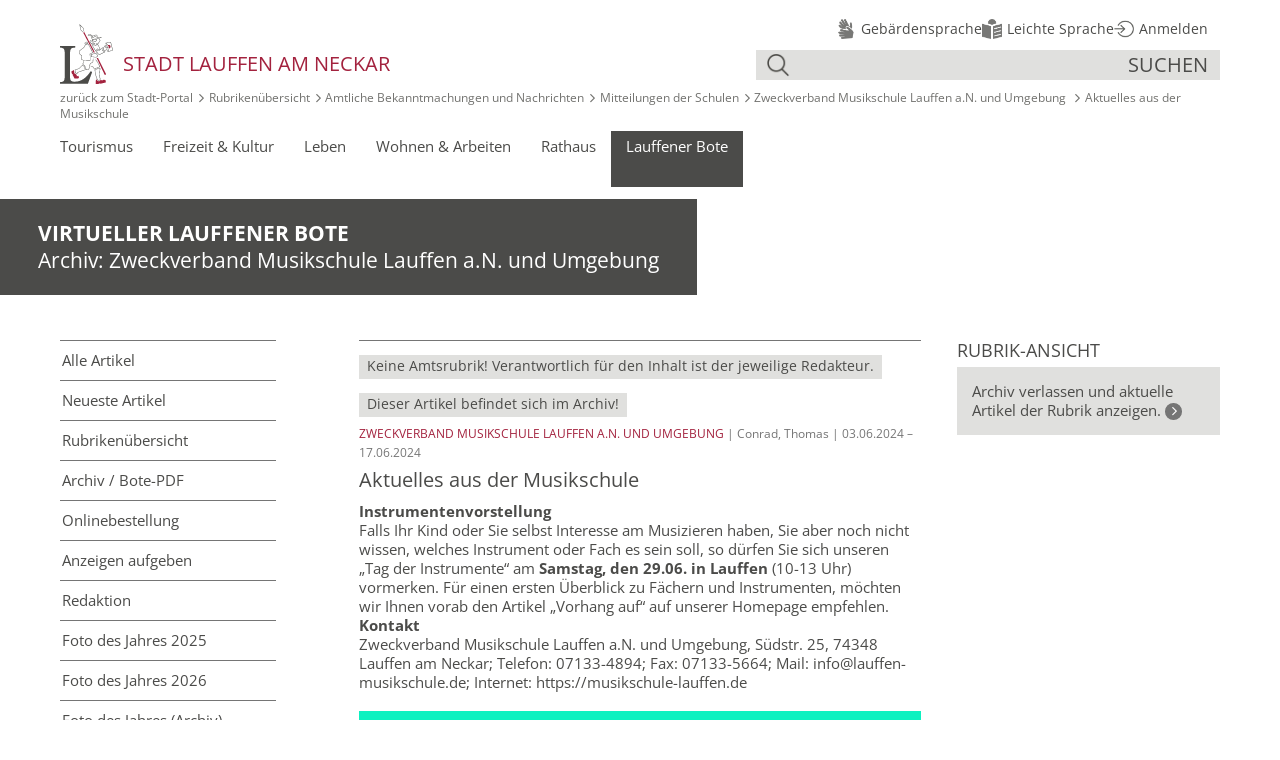

--- FILE ---
content_type: text/html;charset=UTF-8
request_url: https://www.lauffen.de/news?action=view_one_article&article_id=255036
body_size: 5695
content:
<!DOCTYPE html SYSTEM "about:legacy-compat">
<html lang="de"><head><META http-equiv="Content-Type" content="text/html; charset=utf-8"><title>Lauffen am Neckar - Lauffener Bote Archiv - Aktuelles aus der Musikschule</title><meta content="index,follow" name="robots"><meta content="IE=edge" http-equiv="X-UA-Compatible"><meta content="width=device-width, initial-scale=1.0" name="viewport"><link type="image/x-icon" rel="icon" href="https://www.lauffen.de/favicon.ico"><link rel="shortcut icon" href="https://www.lauffen.de/favicon.ico"><link rel="apple-touch-icon" href="/apple-touch-icon.png"><link href="/cssmanager/styles_18c59442f74.css" type="text/css" rel="stylesheet"><script src="/central/menu/menu3.js" type="text/javascript"></script><!--[if lt IE 9]><script src="/central/js/jquery/jquery.min.js" type="text/javascript"></script><script type="text/javascript">
					document.createElement('figure');
					document.createElement('figcaption');
				</script><![endif]--><!--[if gte IE 9]><!--><script src="/central/js/jquery2/jquery.min.js" type="text/javascript"></script><!--<![endif]--><script src="/ecics/ecics_search_lauffen.js" type="text/javascript"></script><script type="text/javascript"><!--
			
					var $j = jQuery, xtraTop = 0, isNaviExternal = false, headerFixed = false, headerShadow = false, mainNavElm = null, headerElm = null, slickSettings = {}, unslicked = true, ecicsLastWindowWidth = 0, didScroll = false, lastScrollTop = 0;
					
					$j(document).ready(function(){
					
						headerElm = $j("#main-header").on("mouseleave", function(e) {
							headerElm.addClass("hide-nav");
							mainNavElm.addClass("ohidden");
						}).on("mouseenter", function(e) {
							headerElm.removeClass("hide-nav");
							if (!headerFixed) {
								mainNavElm.removeClass("ohidden");
							}
						}).addClass("hide-nav");
						
						setHeaderHelper(); 
						
						mainNavElm = $j("#main-nav").on("transitionend", function(e) {
				//			if (!headerFixed && e.originalEvent.propertyName == 'height') { 
				//				mainNavElm.css("padding-top", headerElm.height() + "px"); 
				//			}
							if (e.originalEvent.propertyName == 'opacity') {
								if (!headerElm.hasClass("hide-nav")) {
									mainNavElm.removeClass("ohidden");
								}
							}
						});
						
						
							EcicsMenu.init({firstLeft:4, firstTop:2, secTop:2, secLeft:5 });
							
							$j("#nav-top").on("mouseenter", "li.m-top", function(event) {
								var me = $j(this);
								if (!me.hasClass("submenu") && !$j("#nav-top").hasClass("page-loaded"))
									me.data("timeout", window.setTimeout(function() { 
											$j("#nav-top li.m-top").addClass("submenu"); 
											//$j("#inner-content").addClass("navi-blur"); 
											EcicsMenu.setParam("userHoverIntent", false); 
											me.mouseenter(); 
										}, 500));
							}).on("mouseleave", "li.m-top", function(event) {
								window.clearTimeout($j(this).data("timeout"));
							}).on("mouseleave", function(event) {
								$j("#nav-top li.m-top").removeClass("submenu");
								//$j("#inner-content").removeClass("navi-blur");
								$j("#nav-top").removeClass("page-loaded");
								EcicsMenu.setParam("userHoverIntent", true);
							}).on("mouseenter", "li.m-item2", function(event) {
								
								var id = $j(this).data("id");
								$j(".subnavi-linkbox-container .link_box.show").removeClass("show");
								if ($j("#sn-lb-" + id).length > 0)
									$j("#sn-lb-" + id).addClass("show");
								else {
									
								}
								//console.log("in " + id);
							}).on("mouseleave", "div.area-7-2", function(event) {
								
								$j(".subnavi-linkbox-container .link_box.show").removeClass("show");
								//console.log("out 7-2");
							});
							
							window.setTimeout(function() { $j("#nav-top").removeClass("page-loaded"); }, 500); 

						
						
						$j("#show-menu-link").click(function(event) {
							event.preventDefault();
							if ($j("body").toggleClass("menu-active").hasClass("menu-active")) {
								//$j(document).scrollTop(0);
								var navTop = ($j(document).scrollTop() < xtraTop) ? xtraTop : $j(document).scrollTop() + xtraTop;
								//$j("#nav-box2").css("top", navTop + 5);
								$j("#navi-helper").css("height", $j(document).height());
							}
						});
						
						

						$j(window).on("scroll", function(event){ 
							didScroll = true; 
						}).on("resize", myResizeFn).resize();
						
						$j("#navi-helper").click(function(event) {
							event.preventDefault();
							$j("body").removeClass("menu-active");
						});
						
						
					

					});
					
					function debounce(func, wait, immediate) {
						var timeout;
						return function() {
							var context = this, args = arguments;
							var later = function() {
								timeout = null;
								if (!immediate) func.apply(context, args);
							};
							var callNow = immediate && !timeout;
							clearTimeout(timeout);
							timeout = setTimeout(later, wait);
							if (callNow) func.apply(context, args);
						};
					};
					
					var myResizeFn = debounce(function() {
						var w = $j(window).width();
						if (w < 851 && !window.isNaviExternal) {
							$j("#nav-box2").append($j("#navi-container"));
							$j("#main_ul").find("li.submenu").removeClass("submenu").addClass("submenu-deactivated");
							window.isNaviExternal = true;
						} else if (w > 850 && window.isNaviExternal) {
							$j("#content-left").append($j("#navi-container"));
							$j("#main_ul").find("li.submenu-deactivated").removeClass("submenu-deactivated").addClass("submenu");
							window.isNaviExternal = false;
							$j("body").removeClass("menu-active");
						}
						
						if (!headerFixed && w != ecicsLastWindowWidth) {
							setHeaderHelper();
							
						}
						ecicsLastWindowWidth = w;
						
						
								var iw = (w > 1280) ? 1280 : Math.ceil(w/50)*50, ih = (iw > 900) ? Math.round(iw * (391/1140)) : (iw > 400) ? Math.round(iw * (391/888)) : Math.round(iw * (215/400));
								if (window.ecicsLastWidth != iw)
								{
									var ns = "_" + iw + "_" + ih + ".";
									$j("img", "#header-img-box").each(function() {
										var me = $j(this), myImg1 = me.data("img"), myImg2 = me.data("img2"), myImg3 = me.data("img3");
										var myImg = (iw <= 400 && myImg3) ? myImg3 : (iw <= 900 && myImg2) ? myImg2 : myImg1;
										if (myImg)
											me.attr("sr" + "c", myImg.replace("_1_1.", ns));
									});
								}
							
						window.ecicsLastWidth = iw;
						
						
						
					}, 100);
					
					
					setInterval(function() {
						if (didScroll) {
							var st = $j(this).scrollTop(), w = $j(window).width();
							//
							if (w > 850 && st > 150 && !headerFixed) {
								headerElm.addClass("fixed");
								headerFixed = true;
								if (!headerElm.hasClass("hide-nav")) {
									mainNavElm.removeClass("ohidden");
								} else {
									mainNavElm.addClass("ohidden");
								}
							} else if (headerFixed && (w <= 850  || st <= 150)) {
								headerElm.removeClass("fixed");
								headerFixed = false;
							}
							// Schatten
							if (w > 850 && st > 0 && !headerShadow) {
								headerElm.addClass("show-shadow");
								headerShadow = true;
							} else if (headerShadow && (w <= 850  || st <= 0)) {
								headerElm.removeClass("show-shadow");
								headerShadow = false;
							}
							//
							if(Math.abs(lastScrollTop - st) > 50) {
								if (st > lastScrollTop && $j(":hover", headerElm).length == 0){ // Scroll Down – !headerElm.is(":hover") geht nicht wegen IE8
									headerElm.addClass("hide-nav");
									mainNavElm.addClass("ohidden");
								} else { // Scroll Up
									headerElm.removeClass("hide-nav");
								}
								lastScrollTop = st;
							}
							//
							didScroll = false;
						}
					}, 100);
					
					function setHeaderHelper() {
						
						$j("#main-header-helper").css("padding-top", headerElm.height() + "px");
					}
					
					--></script><script src="/central/js/klik/standard4.js" type="text/javascript"></script><style>
					html { height:100%; }
				</style></head><body class="news white" id="main"><div id="page_top"></div><a class="skipLink" href="#content-main">Direkt zum Inhalt springen</a><div id="navi-helper"></div><div id="div-main"><div id="main-header"><div class="main-inner" id="header-inner"><div id="header-logo"><a title="Zur Startseite zur&uuml;ckkehren" href="/website/de/"><picture><source srcset="/ecics/images/logo_bote_lauffen.svg" type="image/svg+xml"></source><img alt="Logo der Stadt Lauffen am Neckar" srcset="/ecics/images/logo_bote_lauffen@2x.png 2x, /ecics/images/logo_bote_lauffen@3x.png 3x" src="/ecics/images/logo_bote_lauffen.png"></picture><span>Stadt Lauffen&nbsp;am&nbsp;Neckar</span></a></div><div id="header-menu"><a title="Men&uuml; einblenden" id="show-menu-link" href="#show-menu"><div id="nav-icon"><span></span><span></span><span></span></div></a></div><div id="header-search"><div id="header-link-helper"><a title="Link zu Infos in der Geb&auml;rdensprache" href="/website/de/virtuelles_rathaus/gebaerdensprache"><img alt="" src="/ecics/images/gebaerdensprache@3x.png"><span>Geb&auml;rdensprache</span></a><a title="Link zu Infos in Leichter Sprache" href="/website/de/virtuelles_rathaus/leichte-sprache"><img alt="" src="/ecics/images/leichte_sprache@3x.png"><span>Leichte Sprache</span></a><a title="Melden Sie sich am System an" href="/system?action=user_login"><img alt="" src="/ecics/images/anmelden@3x.png"><span>Anmelden</span></a></div><form method="get" action="/website/de/suche" id="form-search"><label class="input-box"><input aria-label="Suche" placeholder="" autocomplete="off" value="" name="q" type="text" class="search-input"></label><p><button title="Gesamte Seite im Volltext durchsuchen" type="submit" class="search-submit">suchen</button></p></form><div id="header-link-helper2"><a title="Link zu Infos in der Geb&auml;rdensprache" href="/website/de/virtuelles_rathaus/gebaerdensprache"><img alt="Geb&auml;rdensprache" src="/ecics/images/gebaerdensprache@3x.png"></a><a title="Link zu Infos in Leichter Sprache" href="/website/de/virtuelles_rathaus/leichte-sprache"><img alt="Leichte Sprache" src="/ecics/images/leichte_sprache@3x.png"></a></div><div id="search-helper-box"></div></div><div id="header-path"><a href="/website/de/">zur&uuml;ck zum Stadt‑Portal</a><span class="icon-angle-right"></span><a href="/news?view_navigator&amp;category_id=0">Rubrikenübersicht</a><span class="icon-angle-right"></span><a href="/news?view_navigator&amp;category_id=20">Amtliche Bekanntmachungen und Nachrichten</a><span class="icon-angle-right"></span><a href="/news?view_navigator&amp;category_id=110">Mitteilungen der Schulen</a><span class="icon-angle-right"></span><a href="/news?view_navigator&amp;category_id=150">Zweckverband Musikschule Lauffen a.N. und Umgebung </a><span class="icon-angle-right"></span>Aktuelles aus der Musikschule</div></div><div id="main-nav"><div class="main-inner" id="nav-inner"><ul class="navi-popup-ul page-loaded" id="nav-top"><li class="m-top " id="mtli28"><a href="/website/de/tourismus">Tourismus</a><div data-has-position="true" data-load-page="28" data-is-first="1" class="popup-box" id="mt28"><span class="empty"></span></div></li><li class="m-top " id="mtli43"><a href="/website/de/freizeit">Freizeit & Kultur</a><div data-has-position="true" data-load-page="43" data-is-first="1" class="popup-box" id="mt43"><span class="empty"></span></div></li><li class="m-top " id="mtli37"><a href="/website/de/leben">Leben</a><div data-has-position="true" data-load-page="37" data-is-first="1" class="popup-box" id="mt37"><span class="empty"></span></div></li><li class="m-top " id="mtli1091"><a href="/website/de/wohnen_und_arbeiten">Wohnen & Arbeiten</a><div data-has-position="true" data-load-page="1091" data-is-first="1" class="popup-box" id="mt1091"><span class="empty"></span></div></li><li class="m-top " id="mtli29"><a href="/website/de/virtuelles_rathaus">Rathaus</a><div data-has-position="true" data-load-page="29" data-is-first="1" class="popup-box" id="mt29"><span class="empty"></span></div></li><li class="m-top  m-active1 m-child1 m-last1" id="mtli40"><a href="/website/de/vlb">Lauffener Bote</a><div data-has-position="true" data-load-page="40" data-is-first="1" class="popup-box" id="mt40"><span class="empty"></span></div></li></ul></div></div><div id="main-nav-helper"></div></div><div id="main-header-helper"></div><div id="search-helper-box2"></div><div id="main-img"><div id="header-img-box"><div class="label news"><p class="title fett">Virtueller Lauffener Bote</p><p>Archiv: Zweckverband Musikschule Lauffen a.N. und Umgebung </p></div></div></div><div class="main-inner" id="main-content"><div id="content-left"><div id="navi-container"><ul class="menu mid-1" id="main_ul"><li class="menu m-item1 submenu m-sub_static1" id="mli28"><a class="m-allg m1" href="/website/de/tourismus">Tourismus</a><ul class="menu_sub_ul" data-is-first="1" id="m28"><li class="empty"></li></ul></li><li class="menu m-item1 submenu m-sub_static1" id="mli43"><a class="m-allg m1" href="/website/de/freizeit">Freizeit & Kultur</a><ul class="menu_sub_ul" data-is-first="1" id="m43"><li class="empty"></li></ul></li><li class="menu m-item1 submenu m-sub_static1" id="mli37"><a class="m-allg m1" href="/website/de/leben">Leben</a><ul class="menu_sub_ul" data-is-first="1" id="m37"><li class="empty"></li></ul></li><li class="menu m-item1 submenu m-sub_static1" id="mli1091"><a class="m-allg m1" href="/website/de/wohnen_und_arbeiten">Wohnen & Arbeiten</a><ul class="menu_sub_ul" data-is-first="1" id="m1091"><li class="empty"></li></ul></li><li class="menu m-item1 submenu m-sub_static1" id="mli29"><a class="m-allg m1" href="/website/de/virtuelles_rathaus">Rathaus</a><ul class="menu_sub_ul" data-is-first="1" id="m29"><li class="empty"></li></ul></li><li class="menu m-item1 m-active1 m-child1 m-last1" id="mli40"><a class="m-allg m1" href="/website/de/vlb">Lauffener Bote</a><ul class="menu"><li class="menu m-item2 submenu m-sub_static2" id="mli982"><a class="m-allg m2" href="/website/de/vlb/alle_artikel">Alle Artikel</a><ul class="menu_sub_ul" data-is-first="1" id="m982"><li class="empty"></li></ul></li><li class="menu m-item2 submenu m-sub_static2" id="mli980"><a class="m-allg m2" href="/website/de/vlb/neueste_artikel">Neueste Artikel</a><ul class="menu_sub_ul" data-is-first="1" id="m980"><li class="empty"></li></ul></li><li class="menu m-item2 submenu m-sub_static2" id="mli981"><a class="m-allg m2" href="/website/de/vlb/rubrikenuebersicht">Rubriken&shy;übersicht</a><ul class="menu_sub_ul" data-is-first="1" id="m981"><li class="empty"></li></ul></li><li class="menu m-item2 submenu m-sub_static2" id="mli642"><a class="m-allg m2" href="/website/de/vlb/archiv">Archiv / Bote-PDF</a><ul class="menu_sub_ul" data-is-first="1" id="m642"><li class="empty"></li></ul></li><li class="menu m-item2 submenu m-sub_static2" id="mli938"><a class="m-allg m2" href="/website/de/vlb/onlinebestellung">Online&shy;bestellung</a><ul class="menu_sub_ul" data-is-first="1" id="m938"><li class="empty"></li></ul></li><li class="menu m-item2 submenu m-sub_static2" id="mli1159"><a class="m-allg m2" href="/website/de/vlb/anzeigen_aufgeben">Anzeigen aufgeben</a><ul class="menu_sub_ul" data-is-first="1" id="m1159"><li class="empty"></li></ul></li><li class="menu m-item2 submenu m-sub_static2" id="mli327"><a class="m-allg m2" href="/website/de/vlb/redaktion">Redaktion</a><ul class="menu_sub_ul" data-is-first="1" id="m327"><li class="empty"></li></ul></li><li class="menu m-item2 submenu m-sub_static2" id="mli2685"><a class="m-allg m2" href="/website/de/vlb/foto-des-jahres-2025">Foto des Jahres 2025</a><ul class="menu_sub_ul" data-is-first="1" id="m2685"><li class="empty"></li></ul></li><li class="menu m-item2 submenu m-sub_static2" id="mli2742"><a class="m-allg m2" href="/website/de/vlb/foto-des-jahres-2026">Foto des Jahres 2026</a><ul class="menu_sub_ul" data-is-first="1" id="m2742"><li class="empty"></li></ul></li><li class="menu m-item2 m-last2 submenu m-sub_static2" id="mli2418"><a class="m-allg m2" href="/website/de/vlb/foto-des-jahres">Foto des Jahres (Archiv)</a><ul class="menu_sub_ul" data-is-first="1" id="m2418"><li class="empty"></li></ul></li></ul></li></ul></div></div><div id="content-main">

<div class="news-main-box"><div class="layout-1"><div class="area-1-1"><div class="hr_box news"></div><div class="news-cat-container"><div class="news-external-cat">Keine Amtsrubrik! Verantwortlich f&uuml;r den Inhalt ist der jeweilige Redakteur.</div><div class="news-article-container"><div class="news-external-cat"><p>Dieser Artikel befindet sich im Archiv!</p></div><div class="news-article"><p class="subtitle"><span class="cat">Zweckverband Musikschule Lauffen a.N. und Umgebung</span> | Conrad, Thomas | 03.06.2024 &ndash; 17.06.2024</p><h2>Aktuelles aus der Musikschule</h2><div class="content">
<div class="wysiwyg_1   "><p><strong>Instrumentenvorstellung</strong><br />Falls Ihr Kind oder Sie selbst Interesse am Musizieren haben, Sie aber noch nicht wissen, welches Instrument oder Fach es sein soll, so dürfen Sie sich unseren „Tag der Instrumente“ am <strong>Samstag, den 29.06. in Lauffen</strong> (10-13 Uhr) vormerken. Für einen ersten Überblick zu Fächern und Instrumenten, möchten wir Ihnen vorab den Artikel „Vorhang auf“ auf unserer Homepage empfehlen.<br /><strong>Kontakt</strong><br />Zweckverband Musikschule Lauffen a.N. und Umgebung, Südstr. 25, 74348 Lauffen am Neckar; Telefon: 07133-4894; Fax: 07133-5664; Mail: info@lauffen-musikschule.de; Internet: https://musikschule-lauffen.de</p></div><div class="bildnews_box"><figure><img src="/system/getthumb/images/__tn1__ecics_31512_51519_620_9999.jpg" alt=""></figure></div></div></div><div class="hr_box"></div><div class="layout-5"><div class="area-5-1"></div><div class="area-5-2"></div></div></div></div></div><div class="area-1-2"><div class="link_box"><div class="link_box_inner"><a href="/news?action=view_navigator&amp;category_id=150" title="aktuelle Rubrik anzeigen"><div class="header">Rubrik-Ansicht</div></a><div class="content colbox"><a class="lb-colored" href="/news?action=view_navigator&amp;category_id=150"><span>Archiv verlassen und aktuelle Artikel der Rubrik anzeigen.</span><span class="icon-angle-right news-link"></span></a></div></div></div></div></div></div>

</div><div class="clearfix"></div><div id="content-bottom"></div></div><div id="main-footer"><div class="main-inner" id="footer-inner"><div id="footer-address"><div class="header">Wir freuen uns auf Ihre R&uuml;ckmeldung:</div><div class="item ai1"><p>﻿﻿Stadt Lauffen am Neckar<br>Rathausstr. 10<br>74348 Lauffen<br>Tel.: <a href="tel:+4971331060">07133/106-0</a><br>Fax: 07133/106-19<br>E-Mail: <a href="mailto:info@lauffen-a-n.de">info@lauffen-a-n.de</a><br><br><a style="text-decoration: underline; " href="https://www.lauffen.de/website/de/kontakt">&Ouml;ffnungszeiten Rathaus</a><br><br><a style="text-decoration: underline; " href="https://www.lauffen.de/website/de/virtuelles_rathaus/amtliche-bekanntmachungen">amtliche Bekanntmachungen</a></p></div><div class="item ai2"><p>B&uuml;rgerb&uuml;ro mit Tourist-Info<br>Bahnhofstr. 50<br>74348 Lauffen<br>Tel.: <a href="tel:+49713320770">07133/2077-0</a><br>Fax: 07133/2077-10<br>E-Mail: <a href="mailto:buergerbuero@lauffen-a-n.de">buergerbuero@lauffen-a-n.de</a><br><br><a style="text-decoration: underline; " href="/website/de/kontakt">&Ouml;ffnungszeiten B&uuml;rgerb&uuml;ro und aktuelle Hygieneregeln</a></p></div><div class="item ai3"></div></div><hr><div id="footer-metalinks"><a title="Kontakt per Telefon, Fax, E-Mail oder Post" href="/website/de/kontakt">Kontakt</a><span></span> <a title="Zeigt technische und rechtliche Informationen zur Seite" href="/website/de/impressum">Impressum</a><span></span> <a href="/website/de/impressum/datenschutz">Datenschutz</a><span></span> <a href="/website/de/impressum/erklaerung-zur-barrierefreiheit">Erkl&auml;rung zur Barrierefreiheit</a><span></span> <a title="Zeigt eine &Uuml;bersicht aller enthaltenen Seiten" href="/website/de/sitemap">Sitemap</a><span></span> <a title="Melden Sie sich am System an" href="/system?action=user_login">Anmelden</a></div></div></div></div><div id="nav-box2"></div><script type="text/javascript">
						var _paq = _paq || [];
						_paq.push(['disableCookies']);
						_paq.push(['trackPageView']);
						_paq.push(['enableLinkTracking']);
						(function() {
							var u="/analytics/";
							_paq.push(['setTrackerUrl', u+'matomo.php']);
							
								_paq.push(['setSiteId', 10]);
							
							var d=document, g=d.createElement('script'), s=d.getElementsByTagName('script')[0];
							g.type='text/javascript'; g.async=true; g.defer=true; g.src=u+'matomo.js'; s.parentNode.insertBefore(g,s);
						})();
					</script><noscript><p><img alt="" style="border:0" src="/analytics/matomo.php?idsite=10&amp;rec=1"></p></noscript></body></html>

--- FILE ---
content_type: text/css
request_url: https://www.lauffen.de/cssmanager/styles_18c59442f74.css
body_size: 15111
content:
html,body,div,span,applet,object,iframe,h1,h2,h3,h4,h5,h6,p,blockquote,pre,a,abbr,acronym,address,big,cite,code,del,dfn,em,img,ins,kbd,q,s,samp,small,strike,strong,sub,sup,tt,var,b,u,i,center,dl,dt,dd,ol,ul,li,fieldset,form,label,legend,table,caption,tbody,tfoot,thead,tr,th,td,article,aside,canvas,details,embed,figure,figcaption,footer,header,hgroup,menu,nav,output,ruby,section,summary,time,mark,audio,video{margin:0;padding:0;border:0;font:inherit;font-size:100%;vertical-align:baseline}html{line-height:1}ol,ul{list-style:none}table{border-collapse:collapse;border-spacing:0}caption,th,td{text-align:left;font-weight:normal;vertical-align:middle}q,blockquote{quotes:none}q:before,q:after,blockquote:before,blockquote:after{content:"";content:none}a img{border:none}article,aside,details,figcaption,figure,footer,header,hgroup,main,menu,nav,section,summary{display:block}@font-face{font-family:'Open Sans';font-style:normal;font-weight:300;src:url("/ecics/opensans/open-sans-v26-latin-300.eot");src:local(""),url("/ecics/opensans/open-sans-v26-latin-300.eot?#iefix") format("embedded-opentype"),url("/ecics/opensans/open-sans-v26-latin-300.woff2") format("woff2"),url("/ecics/opensans/open-sans-v26-latin-300.woff") format("woff"),url("/ecics/opensans/open-sans-v26-latin-300.ttf") format("truetype"),url("/ecics/opensans/open-sans-v26-latin-300.svg#OpenSans") format("svg")}@font-face{font-family:'Open Sans';font-style:normal;font-weight:400;src:url("/ecics/opensans/open-sans-v26-latin-regular.eot");src:local(""),url("/ecics/opensans/open-sans-v26-latin-regular.eot?#iefix") format("embedded-opentype"),url("/ecics/opensans/open-sans-v26-latin-regular.woff2") format("woff2"),url("/ecics/opensans/open-sans-v26-latin-regular.woff") format("woff"),url("/ecics/opensans/open-sans-v26-latin-regular.ttf") format("truetype"),url("/ecics/opensans/open-sans-v26-latin-regular.svg#OpenSans") format("svg")}@font-face{font-family:'Open Sans';font-style:normal;font-weight:500;src:url("/ecics/opensans/open-sans-v26-latin-500.eot");src:local(""),url("/ecics/opensans/open-sans-v26-latin-500.eot?#iefix") format("embedded-opentype"),url("/ecics/opensans/open-sans-v26-latin-500.woff2") format("woff2"),url("/ecics/opensans/open-sans-v26-latin-500.woff") format("woff"),url("/ecics/opensans/open-sans-v26-latin-500.ttf") format("truetype"),url("/ecics/opensans/open-sans-v26-latin-500.svg#OpenSans") format("svg")}@font-face{font-family:'Open Sans';font-style:normal;font-weight:600;src:url("/ecics/opensans/open-sans-v26-latin-600.eot");src:local(""),url("/ecics/opensans/open-sans-v26-latin-600.eot?#iefix") format("embedded-opentype"),url("/ecics/opensans/open-sans-v26-latin-600.woff2") format("woff2"),url("/ecics/opensans/open-sans-v26-latin-600.woff") format("woff"),url("/ecics/opensans/open-sans-v26-latin-600.ttf") format("truetype"),url("/ecics/opensans/open-sans-v26-latin-600.svg#OpenSans") format("svg")}@font-face{font-family:'Open Sans';font-style:normal;font-weight:700;src:url("/ecics/opensans/open-sans-v26-latin-700.eot");src:local(""),url("/ecics/opensans/open-sans-v26-latin-700.eot?#iefix") format("embedded-opentype"),url("/ecics/opensans/open-sans-v26-latin-700.woff2") format("woff2"),url("/ecics/opensans/open-sans-v26-latin-700.woff") format("woff"),url("/ecics/opensans/open-sans-v26-latin-700.ttf") format("truetype"),url("/ecics/opensans/open-sans-v26-latin-700.svg#OpenSans") format("svg")}@font-face{font-family:'Open Sans';font-style:italic;font-weight:300;src:url("/ecics/opensans/open-sans-v26-latin-300italic.eot");src:local(""),url("/ecics/opensans/open-sans-v26-latin-300italic.eot?#iefix") format("embedded-opentype"),url("/ecics/opensans/open-sans-v26-latin-300italic.woff2") format("woff2"),url("/ecics/opensans/open-sans-v26-latin-300italic.woff") format("woff"),url("/ecics/opensans/open-sans-v26-latin-300italic.ttf") format("truetype"),url("/ecics/opensans/open-sans-v26-latin-300italic.svg#OpenSans") format("svg")}@font-face{font-family:'Open Sans';font-style:italic;font-weight:400;src:url("/ecics/opensans/open-sans-v26-latin-italic.eot");src:local(""),url("/ecics/opensans/open-sans-v26-latin-italic.eot?#iefix") format("embedded-opentype"),url("/ecics/opensans/open-sans-v26-latin-italic.woff2") format("woff2"),url("/ecics/opensans/open-sans-v26-latin-italic.woff") format("woff"),url("/ecics/opensans/open-sans-v26-latin-italic.ttf") format("truetype"),url("/ecics/opensans/open-sans-v26-latin-italic.svg#OpenSans") format("svg")}@font-face{font-family:'Open Sans';font-style:italic;font-weight:500;src:url("/ecics/opensans/open-sans-v26-latin-500italic.eot");src:local(""),url("/ecics/opensans/open-sans-v26-latin-500italic.eot?#iefix") format("embedded-opentype"),url("/ecics/opensans/open-sans-v26-latin-500italic.woff2") format("woff2"),url("/ecics/opensans/open-sans-v26-latin-500italic.woff") format("woff"),url("/ecics/opensans/open-sans-v26-latin-500italic.ttf") format("truetype"),url("/ecics/opensans/open-sans-v26-latin-500italic.svg#OpenSans") format("svg")}@font-face{font-family:'Open Sans';font-style:italic;font-weight:600;src:url("/ecics/opensans/open-sans-v26-latin-600italic.eot");src:local(""),url("/ecics/opensans/open-sans-v26-latin-600italic.eot?#iefix") format("embedded-opentype"),url("/ecics/opensans/open-sans-v26-latin-600italic.woff2") format("woff2"),url("/ecics/opensans/open-sans-v26-latin-600italic.woff") format("woff"),url("/ecics/opensans/open-sans-v26-latin-600italic.ttf") format("truetype"),url("/ecics/opensans/open-sans-v26-latin-600italic.svg#OpenSans") format("svg")}@font-face{font-family:'Open Sans';font-style:italic;font-weight:700;src:url("/ecics/opensans/open-sans-v26-latin-700italic.eot");src:local(""),url("/ecics/opensans/open-sans-v26-latin-700italic.eot?#iefix") format("embedded-opentype"),url("/ecics/opensans/open-sans-v26-latin-700italic.woff2") format("woff2"),url("/ecics/opensans/open-sans-v26-latin-700italic.woff") format("woff"),url("/ecics/opensans/open-sans-v26-latin-700italic.ttf") format("truetype"),url("/ecics/opensans/open-sans-v26-latin-700italic.svg#OpenSans") format("svg")}html{text-size-adjust:none;-webkit-text-size-adjust:none}body{font-family:"Open Sans",Arial,sans-serif;font-size:.9375em;color:#4b4b49;line-height:1.26666667em}h1{font-size:1.4em;line-height:1.2em;text-transform:uppercase;font-weight:normal;margin:0 0 1em 0}h2{font-size:1.33333333em;line-height:1.2em;font-weight:normal;margin:2em 0 1em}h3{font-size:1em;font-weight:bold;margin:0}h4{font-size:1em;font-weight:bold;margin:0}a{color:inherit}a:focus-visible{outline:2px dotted black}*{scroll-margin-top:90px}.uli *{scroll-margin-top:150px}strong,b{font-weight:bold}em,i{font-style:italic}ul,ol{margin:.63333333em 0 .63333333em 1.1em}ul{list-style-type:disc}ul ul{list-style-type:circle}ul ul ul{list-style-type:square}ol{list-style-type:decimal}ol ol{list-style-type:upper-alpha}ol ol ol{list-style-type:lower-roman}ol ol ol ol{list-style-type:lower-alpha}body#main.menu-active{overflow:hidden}#page_top{height:0}#div-main{min-height:100%;height:auto;background:white}.clearfix{*zoom:1}.clearfix:after{content:"";display:table;clear:both}.main-inner{margin:0 auto;max-width:1280px;box-sizing:border-box;padding:0 4.6875%}@media only screen and (min-width: 80.0625em){.main-inner{padding:0 60px}}@media only screen and (min-width: 82.5em){.main-inner{padding-left:0;padding-right:0}}.skipLink{opacity:0;pointer-events:none;position:absolute;top:10px;left:10px;z-index:100;background:white;border:1px solid #4b4b49;padding:.3em .6em;font-size:.9em;text-decoration:none}.skipLink:focus{opacity:1;pointer-events:auto}#main-header{background:white;-moz-transition:all .4s ease-in-out 0s;-o-transition:all .4s ease-in-out 0s;-webkit-transition:all .4s ease-in-out 0s;transition:all .4s ease-in-out 0s;position:fixed;left:0;right:0;z-index:3}#main-header.show-shadow{box-shadow:0 2px 2px 0 #555}@media only screen and (max-width: 53.125em){#main-header{position:static}}@media only screen and (max-width: 53.125em){#main-header-helper{display:none;padding-top:0 !important}}#header-inner{padding-top:1.6em;padding-bottom:0.6em;-moz-transition:all .4s ease-in-out 0s;-o-transition:all .4s ease-in-out 0s;-webkit-transition:all .4s ease-in-out 0s;transition:all .4s ease-in-out 0s;position:relative}.fixed #header-inner{padding-top:.6em}@media only screen and (max-width: 53.125em){#header-inner{padding-top:0.6em;padding-right:0}}#header-logo{float:left}#header-logo a{text-decoration:none;font-size:1.25rem}#header-logo img{vertical-align:top;width:53px;height:60px;-moz-transition:all .4s ease-in-out 0s;-o-transition:all .4s ease-in-out 0s;-webkit-transition:all .4s ease-in-out 0s;transition:all .4s ease-in-out 0s}.fixed #header-logo img{height:30px;width:26.5px;margin-top:-3px}#header-logo a>span{text-transform:uppercase;color:#a3223e;display:inline-block;padding:1.5em 0 0 0.5em;-moz-transition:all .4s ease-in-out 0s;-o-transition:all .4s ease-in-out 0s;-webkit-transition:all .4s ease-in-out 0s;transition:all .4s ease-in-out 0s}.fixed #header-logo a>span{padding-top:0.3em}#header-logo a>span span{color:#4b4b49}@media only screen and (max-width: 25.625em){#header-logo a>span{display:block;padding:0.3em 0 0}}#header-search{float:right;position:relative;width:40%;padding:1.7em 0 0;-moz-transition:all .4s ease-in-out 0s;-o-transition:all .4s ease-in-out 0s;-webkit-transition:all .4s ease-in-out 0s;transition:all .4s ease-in-out 0s}.fixed #header-search{padding-top:0}@media only screen and (max-width: 70.625em){#header-search{width:38%;padding-right:89px}}@media only screen and (max-width: 53.125em){#header-search{width:38%;padding-right:134px}}@media only screen and (max-width: 49.6875em){#header-search{width:31%}}@media only screen and (max-width: 44.125em){#header-search{float:none;padding-top:0;width:auto}}#header-search #header-link-helper{display:flex;gap:15px;position:absolute;top:-5px;right:0;padding:0 12px;font-size:.9em;line-height:1;-moz-transition:all .4s ease-in-out 0s;-o-transition:all .4s ease-in-out 0s;-webkit-transition:all .4s ease-in-out 0s;transition:all .4s ease-in-out 0s}.fixed #header-search #header-link-helper{top:-20px;opacity:0}#header-search #header-link-helper a{text-decoration:none}#header-search #header-link-helper span{padding-left:.4em;vertical-align:middle}#header-search #header-link-helper img{height:20px;vertical-align:middle}@media only screen and (max-width: 70.625em){#header-search #header-link-helper{display:none}}#header-search #header-link-helper2{display:none;position:absolute;right:0;bottom:0;overflow:hidden}#header-search #header-link-helper2 a{background:#e0e0de;padding:4px 6px}#header-search #header-link-helper2 img{vertical-align:top;height:22px}@media only screen and (max-width: 70.625em){#header-search #header-link-helper2{display:flex;gap:10px}}@media only screen and (max-width: 53.125em){#header-search #header-link-helper2{right:45px}}#header-search #form-search{background:#e0e0de;display:table}#header-search #form-search input,#header-search #form-search button{font-size:1.25rem;font-family:"Open Sans",Arial,sans-serif;line-height:1.4em;vertical-align:bottom;box-sizing:border-box;background:#e0e0de;border:0 none;color:#4b4b49;margin:0}#header-search #form-search>*{display:table-cell}#header-search #form-search>*:first-child{width:100%;padding-left:50px;background:url("/ecics/images/icon_lupe.png") no-repeat 10px 3px;background-size:24px}#header-search #form-search .search-input{width:100%;padding:1px}#header-search #form-search .search-submit{text-transform:uppercase;text-align:center;cursor:pointer;padding:1px 12px}#header-search #form-search .search-submit:hover{color:#a3223e}#header-search #search-helper-box{background:#e0e0de;position:absolute;display:none;left:0;right:0;margin-top:0.5em;padding:1em;z-index:100;box-shadow:0 5px 4px -2px #4b4b49;max-height:70vh;overflow:auto}#header-search #search-helper-box>.inner{max-width:800px;margin:0 auto}#header-search #search-helper-box>.inner ul{margin:0 0 1.5em}#header-search #search-helper-box>.inner ul a{background:white}#header-search #search-helper-box>p{text-align:center}#header-search #search-helper-box p.submit-form{margin:1.5em 0 2.5em}#search-helper-box2{background:#e0e0de;padding:2em 4.6875% 3em;display:none}#search-helper-box2>p{text-align:center}#search-helper-box2>.inner{max-width:800px;margin:0 auto}#search-helper-box2>.inner ul{margin:0 0 1.5em}#search-helper-box2>.inner ul a{background:white}#search-helper-box2 a.close{display:block;color:white;background:#757575;border-radius:0.75em;width:1.5em;height:1.5em;font-size:1.3em;line-height:1.4em;text-transform:uppercase;text-decoration:none;text-align:center;box-sizing:border-box}#search-helper-box2 a.close:hover{background:#a3223e}#search-helper-box2 a.close.top{float:right;margin-top:-0.3em}#search-helper-box2 a.close.bottom{margin:0 auto}#header-path{clear:both;position:relative;font-size:.75rem;line-height:1.4em;padding-top:0.5em;color:#72726f;-moz-transition:all .4s ease-in-out 0s;-o-transition:all .4s ease-in-out 0s;-webkit-transition:all .4s ease-in-out 0s;transition:all .4s ease-in-out 0s}.fixed #header-path{padding-top:0.3em;margin-bottom:-0.3em}#header-path span{font-size:1.25em;vertical-align:-11%;padding:0 0.3em 0 0.4em;line-height:1em;display:inline-block}#header-path a{text-decoration:none;color:#72726f}#header-path a:hover{text-decoration:underline}#login-top{position:absolute;z-index:1;right:0;font-size:1.2em;padding:0 0 0 2em;-moz-transition:all .4s ease-in-out 0s;-o-transition:all .4s ease-in-out 0s;-webkit-transition:all .4s ease-in-out 0s;transition:all .4s ease-in-out 0s}@media only screen and (max-width: 53.125em){#login-top{display:none}}.fixed #login-top{opacity:0}#header-menu{display:none}@media only screen and (max-width: 53.125em){#header-menu{display:block;padding:1.7em 0 0 0;line-height:1.6em;float:right}#header-menu a{text-decoration:none;position:absolute;right:0;background:#4b4b49;position:fixed;z-index:101}#header-menu #nav-icon{width:35px;height:30px;position:relative;-webkit-transform:rotate(0deg);-moz-transform:rotate(0deg);-o-transform:rotate(0deg);transform:rotate(0deg);-webkit-transition:.5s ease-in-out;-moz-transition:.5s ease-in-out;-o-transition:.5s ease-in-out;transition:.5s ease-in-out}#header-menu #nav-icon span{display:block;position:absolute;height:2px;width:23px;background:white;opacity:1;left:6px;-webkit-transform:rotate(0deg);-moz-transform:rotate(0deg);-o-transform:rotate(0deg);transform:rotate(0deg);-webkit-transition:.25s ease-in-out;-moz-transition:.25s ease-in-out;-o-transition:.25s ease-in-out;transition:.25s ease-in-out}#header-menu #nav-icon span:nth-child(1){top:7px;-webkit-transform-origin:left center;-moz-transform-origin:left center;-o-transform-origin:left center;transform-origin:left center}#header-menu #nav-icon span:nth-child(2){top:14px;-webkit-transform-origin:left center;-moz-transform-origin:left center;-o-transform-origin:left center;transform-origin:left center}#header-menu #nav-icon span:nth-child(3){top:21px;-webkit-transform-origin:left center;-moz-transform-origin:left center;-o-transform-origin:left center;transform-origin:left center}.menu-active #header-menu #nav-icon span:nth-child(1){-webkit-transform:rotate(45deg);-moz-transform:rotate(45deg);-o-transform:rotate(45deg);transform:rotate(45deg);top:6px;left:10px}.menu-active #header-menu #nav-icon span:nth-child(2){opacity:0}.menu-active #header-menu #nav-icon span:nth-child(3){-webkit-transform:rotate(-45deg);-moz-transform:rotate(-45deg);-o-transform:rotate(-45deg);transform:rotate(-45deg);top:22px;left:10px}}@media only screen and (max-width: 44.125em){#header-menu{float:none;clear:both;padding-top:0.7em}}#main-nav{position:relative;max-height:56px;opacity:1;-moz-transition:all .4s ease-in-out 0s;-o-transition:all .4s ease-in-out 0s;-webkit-transition:all .4s ease-in-out 0s;transition:all .4s ease-in-out 0s}@media only screen and (max-width: 53.125em){#main-nav{display:none}}#main-nav.ohidden{overflow:hidden}.fixed.hide-nav #main-nav:not(:focus-within){max-height:0;opacity:0}#main-nav-helper{position:absolute;height:0;top:100%;left:0;right:0;background:transparent;-moz-transition:height 0s linear .6s;-o-transition:height 0s linear .6s;-webkit-transition:height 0s linear .6s;transition:height 0s linear .6s}@media only screen and (max-width: 53.125em){#main-nav-helper{display:none}}.hide-nav.fixed #main-nav:not(:focus-within)+#main-nav-helper{height:50px}#nav-inner ul#nav-top{list-style:none;margin:0 -1em}#nav-inner ul#nav-top{*zoom:1}#nav-inner ul#nav-top:after{content:"";display:table;clear:both}#nav-inner li.m-top{float:left}#nav-inner li.m-top>a{display:block;height:2.93333333em;padding:0.4em 1em;text-decoration:none;outline-offset:-2px}#nav-inner li.m-top>a:hover,#nav-inner li.m-top>a.sover{background:#e0e0de}#nav-inner li.m-top.m-active1>a,#nav-inner li.m-top.m-child1>a{color:white;background:#4b4b49}#nav-inner li.m-top .popup-box{background:#e0e0de;display:none;position:absolute;top:100%;left:0;right:0;z-index:2;box-shadow:0 5px 4px -2px #4b4b49;min-height:250px}#nav-inner li.m-top .popup-box>div{padding:1em 4.6875% 0;width:auto;max-width:1280px;margin:0 auto}@media only screen and (min-width: 82.5em){#nav-inner li.m-top .popup-box>div{padding-left:0;padding-right:0}}#main-img{background:#4b4b49}body.white #main-img{background:white}@media only screen and (max-width: 80em){#main-img{background:white}}#header-img-box,.header-img-box-preview{position:relative;max-width:1280px;margin:0 auto}#header-img-box .img-box-static img,.header-img-box-preview .img-box-static img{width:100%;vertical-align:top}#header-img-box .copyright,.header-img-box-preview .copyright{font-size:0.8em;line-height:110%;text-align:right;position:absolute;padding:1px 2px;background:rgba(255,255,255,0.6);bottom:0;right:0}@media only screen and (max-width: 40em){#header-img-box .copyright,.header-img-box-preview .copyright{font-size:0.7em}}@media only screen and (max-width: 25.625em){#header-img-box .copyright,.header-img-box-preview .copyright{font-size:0.6em;bottom:calc(100% - 44vw)}.pid-28 #header-img-box .copyright,.pid-28 .header-img-box-preview .copyright{bottom:auto;top:0}}@media only screen and (max-width: 25em){#header-img-box .copyright,.header-img-box-preview .copyright{bottom:calc(100% - 53.75vw)}}#header-img-box .copyright a,.header-img-box-preview .copyright a{text-decoration:none}#header-img-box .label,.header-img-box-preview .label{position:absolute;bottom:0;left:0;background:white;padding:1em 1.8em;font-size:1.4em;line-height:1.3em}#header-img-box .label.news,.header-img-box-preview .label.news{position:static;display:inline-block;color:white;background:#4b4b49;margin-top:0.5em}#header-img-box .label.rundgang,.header-img-box-preview .label.rundgang{position:static;display:inline-block;color:white;background:#4b4b49;margin-top:0.5em;text-transform:uppercase}#header-img-box .label.rundgang img,#header-img-box .label.rundgang svg,.header-img-box-preview .label.rundgang img,.header-img-box-preview .label.rundgang svg{width:20px;vertical-align:-3px;margin-right:5px}.pid-40 #header-img-box .label,.pid-40 .header-img-box-preview .label{display:none}#header-img-box .label p.title,.header-img-box-preview .label p.title{text-transform:uppercase}#header-img-box .label p.fett,.header-img-box-preview .label p.fett{font-weight:bold}@media only screen and (max-width: 53.125em){#header-img-box .label,.header-img-box-preview .label{font-size:1.2em;padding:0.8em 1.6em}}@media only screen and (max-width: 40em){#header-img-box .label,.header-img-box-preview .label{font-size:1.1em;padding:0.6em 1.3em}}@media only screen and (max-width: 25.625em){#header-img-box .label,.header-img-box-preview .label{font-size:1em;padding:0.4em 1em;position:static}body.pid-28 #header-img-box .label,body.pid-28 .header-img-box-preview .label{position:absolute}}.header-img-box-preview .item{font-size:0.5em}#slick-container{position:relative}#slick-container .item{position:absolute;top:0;left:0;right:0}body.pid-28 #slick-container .item{min-height:200px;background-repeat:no-repeat;background-position:center center;background-size:cover}#slick-container .item img{width:100%;vetical-align:top}#slick-playpause{position:absolute;top:1em;left:1em}#slick-playpause button{cursor:pointer;border:0;background:rgba(68,68,68,0.75);padding:7px 10px;height:34px;width:34px}#slick-playpause button span{border:0;background:transparent;display:block;width:0;height:20px;box-sizing:border-box;border-color:transparent transparent transparent #eee;transition:100ms all ease;cursor:pointer;border-style:double;border-width:0px 0 0px 14px}#slick-playpause button.paused span{border-style:solid;border-width:10px 0 10px 16px}#slick-playpause button:hover span{border-color:transparent transparent transparent white}#slick-nav{position:absolute;display:flex;left:0;right:0;justify-content:center;align-items:center}#slick-nav .slick-dots{position:static}#slick-nav>span{color:#757575;cursor:pointer;box-sizing:border-box;font-size:22px;line-height:10px;padding-top:9px}#slick-nav>span#nav-right{order:2;padding-left:8px}#slick-nav>span#nav-left{padding-right:8px}.slick-teaser>span{position:absolute;bottom:-17px;left:50%;color:#757575;cursor:pointer;z-index:1;box-sizing:border-box;font-size:20px;line-height:10px}.slick-teaser>span#nav-right{margin-left:27px}.slick-teaser>span#nav-left{margin-left:-35px}.slick-slider{position:relative;display:block;box-sizing:border-box;-webkit-touch-callout:none;-webkit-user-select:none;-khtml-user-select:none;-moz-user-select:none;-ms-user-select:none;user-select:none;-ms-touch-action:pan-y;touch-action:pan-y;-webkit-tap-highlight-color:transparent}.slick-list{position:relative;overflow:hidden;display:block;margin:0;padding:0}.slick-list:focus{outline:none}.slick-list.dragging{cursor:pointer;cursor:hand}.slick-slider .slick-track,.slick-slider .slick-list{-webkit-transform:translate3d(0, 0, 0);-moz-transform:translate3d(0, 0, 0);-ms-transform:translate3d(0, 0, 0);-o-transform:translate3d(0, 0, 0);transform:translate3d(0, 0, 0)}.slick-track{position:relative;left:0;top:0;display:block}.slick-track:before,.slick-track:after{content:"";display:table}.slick-track:after{clear:both}.slick-loading .slick-track{visibility:hidden}.slick-slide{float:left;height:100%;min-height:1px;display:none}[dir="rtl"] .slick-slide{float:right}.slick-slide img{display:block}.slick-slide.slick-loading img{display:none}.slick-slide.dragging img{pointer-events:none}.slick-initialized .slick-slide{display:block}.slick-loading .slick-slide{visibility:hidden}.slick-vertical .slick-slide{display:block;height:auto;border:1px solid transparent}.slick-dots{position:absolute;right:0;left:0;bottom:-16px;text-align:center;list-style:none;display:block;padding:0;margin:0}.slick-dots li{position:relative;display:inline-block;height:7px;width:7px;margin:0 3px;padding:0;cursor:pointer;vertical-align:bottom}.slick-dots li button{border:0;background:transparent;display:block;height:7px;width:7px;outline:none;line-height:0px;font-size:0px;color:transparent;padding:0;cursor:pointer}.slick-dots li button:hover,.slick-dots li button:focus{outline:none}.slick-dots li button:hover:before,.slick-dots li button:focus:before{opacity:1}.slick-dots li button:before{position:absolute;top:0;left:0;content:'';background:#757575;width:7px;height:7px;border-radius:4px;-webkit-font-smoothing:antialiased;-moz-osx-font-smoothing:grayscale;-moz-transition:background .4s ease-in-out 0s;-o-transition:background .4s ease-in-out 0s;-webkit-transition:background .4s ease-in-out 0s;transition:background .4s ease-in-out 0s}.slick-dots li.slick-active button:before{background:#a3223e}#main-content{padding-top:3em}#content-left{float:left;width:22.65625%;padding-bottom:4em}@media only screen and (max-width: 53.125em){#content-left{display:none}}#content-main{float:right;width:74.21875%;padding-bottom:3em}@media only screen and (max-width: 53.125em){#content-main{width:100%}}.pid-1 #content-left,.pid-1 #content-main,.pid-1664 #content-left,.pid-1664 #content-main{display:none}.pid-1-edit #content-left,.pid-1-edit #content-main .content_area_edit_box,.pid-1664-edit #content-left,.pid-1664-edit #content-main .content_area_edit_box{display:none}#content-bottom{width:100%}body div#user-info-fixed-inner{max-width:1180px}body#main.ace-editor-loaded{overflow:hidden}body.ace-editor-loaded #main-header,body.ace-editor-loaded #main-nav,body.ace-editor-loaded #main-img,body.ace-editor-loaded #main-footer,body.ace-editor-loaded #main-header-helper{display:none}body.ace-editor-loaded #content-main{position:absolute;background:#fff;left:5px;width:auto}body.ace-editor-loaded #main-content{padding-top:1em}@media only screen and (max-width: 40em){#user-info-area{height:auto !important}}@media only screen and (max-width: 40em){#user-info-area #user-info-fixed{position:relative}}#user-info-area #user-info-fixed .admin-info-box{background:white;border:1px solid red;padding:2px 5px 3px;display:inline-block;color:black;margin:0 5px 3px 0}#user-info-area #user-info-fixed .admin-info-box a{color:black}#main-portal{background:#e0e0de}@media only screen and (max-width: 53.125em){#main-portal{background:white}}#content-portal:not(:empty){padding-top:1em;padding-bottom:1em}@media only screen and (max-width: 53.125em){#content-portal{padding-top:0 !important;padding-bottom:0 !important}}div.left_navi{margin:0 0 40px 0}#main-scl{margin:1.5em auto 0.6em}#main-scl a{display:inline-block;line-height:2em;padding:0;min-width:6em;color:#fff;margin:0 1.5em 0.4em 0;text-decoration:none;-moz-transition:background .2s ease-in-out 0s;-o-transition:background .2s ease-in-out 0s;-webkit-transition:background .2s ease-in-out 0s;transition:background .2s ease-in-out 0s;background:#e0e0de}#main-scl a span{font-size:1.25em;padding:0px 0.3em;width:1.2em;display:inline-block;text-align:center;vertical-align:-12%}#main-scl a:last-child{margin-right:0}#main-scl a.facebook:hover{background-color:#3a5795}#main-scl a.twitter:hover{background-color:#55acee}#main-scl a.gplus:hover{background-color:#d74237}#main-footer{background:#4b4b49}#footer-inner{font-size:.93333333em;line-height:1.42857143em;color:white;padding-top:0.1em;padding-bottom:3em}#footer-inner h6,#footer-inner .header{font-size:1.25rem;line-height:140%;text-transform:uppercase;margin:0.9em 0 0}#footer-inner hr{border:solid white;border-width:1px 0 0 0;width:100%;clear:both;margin:1.3em 0}#footer-inner a{text-decoration:none;color:white}#footer-inner a:hover{text-decoration:underline}#footer-sitelinks .item{float:left;width:22.65625%;margin:1.2em 3.125% 1.2em 0;min-height:1px}@media only screen and (max-width: 53.125em){#footer-sitelinks{display:none}}#footer-address .item{float:left;width:22.65625%;margin:1.2em 3.125% 1.2em 0;min-height:1px}#footer-address .item.ai2{width:48.4375%}@media only screen and (max-width: 53.125em){#footer-address .item{width:31.25% !important;margin-right:3.125%}}#footer-address .item.ai3{margin-right:0}@media only screen and (max-width: 40em){#footer-address .item{width:48.4375% !important}#footer-address .item.ai2{margin-right:0}#footer-address .item.ai3{display:none}}#footer-metalinks{margin:1em 0;line-height:2em}#footer-metalinks a{color:#ccc}#footer-metalinks span{padding:0 1em}div.print_box span{padding:10px 10px 5px;display:block}@media print{div.print_box{border:1px solid #fff}div.print_box_inner{display:none}}.layout-1 .area-1-1{float:left;margin:0;width:65.26315789%}@media only screen and (max-width: 53.125em){.layout-1 .area-1-1{width:65.625%}}@media only screen and (max-width: 40em){.layout-1 .area-1-1{width:100%;float:none}}.layout-1 .area-1-2{float:right;margin:0;width:30.52631579%}@media only screen and (max-width: 53.125em){.layout-1 .area-1-2{width:31.25%}}@media only screen and (max-width: 40em){.layout-1 .area-1-2{float:none;margin:0 0 1.26666667em;width:100%;column-count:2}.layout-1 .area-1-2>*{-moz-page-break-inside:avoid;-webkit-column-break-inside:avoid;break-inside:avoid;overflow:hidden}}@media only screen and (max-width: 25.625em){.layout-1 .area-1-2{column-count:1;margin:0}.layout-1 .area-1-2>*{overflow:inherit}}.layout-1 .area-1-title{float:right;width:30.52631579%;font-weight:normal;margin:0.3em 0 1.26666667em}@media only screen and (max-width: 53.125em){.layout-1 .area-1-title{width:31.25%}}@media only screen and (max-width: 40em){.layout-1 .area-1-title{float:none;width:100%;border-top:1px solid #4b4b49;margin:2em 0 2.5em;padding-top:1em}}.layout-2 .area-2-1{float:left;margin:0 4.21052632% 0 0;width:30.52631579%;min-height:1px}@media only screen and (max-width: 53.125em){.layout-2 .area-2-1{margin:0 3.125% 0 0;width:31.25%}}@media only screen and (max-width: 40em){.layout-2 .area-2-1{width:48.4375%;margin:0}}@media only screen and (max-width: 25.625em){.layout-2 .area-2-1{width:100%;float:none}}.layout-2 .area-2-2{float:left;margin:0;width:30.52631579%}@media only screen and (max-width: 53.125em){.layout-2 .area-2-2{width:31.25%}}@media only screen and (max-width: 40em){.layout-2 .area-2-2{width:48.4375%;float:right}}@media only screen and (max-width: 25.625em){.layout-2 .area-2-2{width:100%;float:none}}.layout-2 .area-2-3{float:right;margin:0;width:30.52631579%}@media only screen and (max-width: 53.125em){.layout-2 .area-2-3{width:31.25%}}@media only screen and (max-width: 40em){.layout-2 .area-2-3{width:48.4375%;float:left}}@media only screen and (max-width: 25.625em){.layout-2 .area-2-3{width:100%;float:none}}.layout-3 .area-3-1{float:left;margin:0;width:30.52631579%}@media only screen and (max-width: 53.125em){.layout-3 .area-3-1{width:31.25%}}@media only screen and (max-width: 40em){.layout-3 .area-3-1{float:none;margin:0 0 1.26666667em;width:100%;column-count:2}.layout-3 .area-3-1>*{-moz-page-break-inside:avoid;-webkit-column-break-inside:avoid;break-inside:avoid;overflow:hidden}}@media only screen and (max-width: 25.625em){.layout-3 .area-3-1{column-count:1;margin:0}.layout-3 .area-3-1>*{overflow:inherit}}.layout-3 .area-3-2{float:right;margin:0;width:65.26315789%}@media only screen and (max-width: 53.125em){.layout-3 .area-3-2{width:65.625%}}@media only screen and (max-width: 40em){.layout-3 .area-3-2{width:100%;float:none}}.layout-4 .area-4-1{width:100%}.layout-12 .area-12-1{float:left;margin:0;width:47.89473684%}@media only screen and (max-width: 53.125em){.layout-12 .area-12-1{width:48.4375%}}@media only screen and (max-width: 25.625em){.layout-12 .area-12-1{width:100%;float:none}}.layout-12 .area-12-2{float:right;margin:0;width:47.89473684%}@media only screen and (max-width: 53.125em){.layout-12 .area-12-2{width:48.4375%}}@media only screen and (max-width: 25.625em){.layout-12 .area-12-2{width:100%;float:none}}.layout-5 .area-5-1{float:left;margin:0;width:46.77419355%}@media only screen and (max-width: 53.125em){.layout-5 .area-5-1{width:47.61904762%}}@media only screen and (max-width: 40em){.layout-5 .area-5-1{width:48.4375%}}@media only screen and (max-width: 25.625em){.layout-5 .area-5-1{width:100%;float:none}}.layout-5 .area-5-2{float:right;margin:0;width:46.77419355%}@media only screen and (max-width: 53.125em){.layout-5 .area-5-2{width:47.61904762%}}@media only screen and (max-width: 40em){.layout-5 .area-5-2{width:48.4375%}}@media only screen and (max-width: 25.625em){.layout-5 .area-5-2{width:100%;float:none}}.layout-6 .area-6-1{float:left;margin:0;width:31.1827957%}@media only screen and (max-width: 53.125em){.layout-6 .area-6-1{width:31.74603175%}}@media only screen and (max-width: 40em){.layout-6 .area-6-1{width:31.25%}}@media only screen and (max-width: 25.625em){.layout-6 .area-6-1{width:100%;float:none}}.layout-6 .area-6-2{float:right;margin:0;width:62.3655914%}@media only screen and (max-width: 53.125em){.layout-6 .area-6-2{width:63.49206349%}}@media only screen and (max-width: 40em){.layout-6 .area-6-2{width:65.625%}}@media only screen and (max-width: 25.625em){.layout-6 .area-6-2{width:100%;float:none}}.layout-7 .area-7-1{float:left;margin:0 3.125% 0 0;width:31.25%;min-height:1px}.layout-7 .area-7-2{float:left;margin:0;width:31.25%}.layout-7 .area-7-3{float:right;margin:0;width:31.25%}@media only screen and (max-width: 53.125em){.layout-7{margin:0 -5.17241379%}.layout-7>div.lb-area{background:#e0e0de;padding:1em 4.6875%;width:auto;margin:0 0 2em;float:none}}.layout-8 .area-8-1{width:100%}.layout-9 .area-9-1{float:left;margin:0 3.125% 0 0;width:22.65625%;min-height:1px}@media only screen and (max-width: 53.125em){.layout-9 .area-9-1{width:48.4375%;margin:0}}@media only screen and (max-width: 25.625em){.layout-9 .area-9-1{width:100%;float:none}}.layout-9 .area-9-2{float:left;margin:0 3.125% 0 0;width:22.65625%;min-height:1px}@media only screen and (max-width: 53.125em){.layout-9 .area-9-2{width:48.4375%;margin:0;float:right}}@media only screen and (max-width: 25.625em){.layout-9 .area-9-2{width:100%;float:none}}.layout-9 .area-9-3{float:left;margin:0;width:22.65625%;min-height:1px}@media only screen and (max-width: 53.125em){.layout-9 .area-9-3{width:48.4375%;clear:left}}@media only screen and (max-width: 25.625em){.layout-9 .area-9-3{width:100%;float:none}}.layout-9 .area-9-4{float:right;margin:0;width:22.65625%}@media only screen and (max-width: 53.125em){.layout-9 .area-9-4{width:48.4375%;float:right}}@media only screen and (max-width: 25.625em){.layout-9 .area-9-4{width:100%;float:none}}.layout-11 .area-11-1{float:left;margin:0;width:48.4375%}@media only screen and (max-width: 53.125em){.layout-11 .area-11-1{width:100%;float:none;margin:0}}.layout-11 .area-11-2{float:right;margin:0;width:48.4375%}@media only screen and (max-width: 53.125em){.layout-11 .area-11-2{width:100%;float:none}}.layout-10{margin:0 -0.8em 1.26666667em;background:#fefbe8;border-top:1px solid #757575}.layout-10 .area-10-header{padding:0.8em}.layout-10 .area-10-header .title{padding:0 0 0.8em}.layout-10 .area-10-header .title span{float:right;font-size:2em;line-height:0.5em;-moz-transition:all .4s ease-in-out 0s;-o-transition:all .4s ease-in-out 0s;-webkit-transition:all .4s ease-in-out 0s;transition:all .4s ease-in-out 0s}.layout-10 .area-10-header h2{margin:0}.layout-10 .area-10-header .subtitle .img{position:relative;float:left;margin-right:6.4516129%;width:46.77419355%}@media only screen and (max-width: 53.125em){.layout-10 .area-10-header .subtitle .img{width:47.61904762%;margin-right:4.76190476%}}@media only screen and (max-width: 40em){.layout-10 .area-10-header .subtitle .img{width:48.4375%;margin-right:3.125%}}@media only screen and (max-width: 25.625em){.layout-10 .area-10-header .subtitle .img{width:100%;float:none;margin-right:0;margin-bottom:.3em}}.layout-10 .area-10-header .subtitle .copyright{font-size:0.8em;line-height:110%;text-align:right;position:absolute;padding:1px 2px;background:rgba(255,255,255,0.6);bottom:0;right:0}@media only screen and (max-width: 40em){.layout-10 .area-10-header .subtitle .copyright{font-size:0.7em}}@media only screen and (max-width: 25.625em){.layout-10 .area-10-header .subtitle .copyright{font-size:0.6em}}.layout-10 .area-10-header .subtitle .copyright a{text-decoration:none}.layout-10 .area-10-header .subtitle .text{overflow:hidden;font-weight:bold}.layout-10 .area-10-header img.lb-img{max-width:100%;vertical-align:top}.layout-10.closed .area-10-header .title span{-webkit-transform:rotate(180deg);-moz-transform:rotate(180deg);-ms-transform:rotate(180deg);-o-transform:rotate(180deg);transform:rotate(180deg);line-height:0.9em}.layout-10 .area-10-link{text-decoration:none}.layout-10 .area-10-1{padding:0.8em}.layout-10.layout_box .area-10-header,.layout-10.layout_box .area-10-1{background:#fefbe8}@media only screen and (max-width: 40em){.layout-10{margin:0 -5.17241379% 1.26666667em}.layout-10 .area-10-header,.layout-10 .area-10-1{padding:0.8em 4.6875%}}.wysiwyg_1{margin-bottom:1.26666667em}.layout-5+.headline_2{margin-top:0.5em}@media only screen and (max-width: 25.625em){.dforms_view td{display:block}}.dforms_view td input[type=text],.dforms_view td textarea{width:250px;vertical-align:middle;border:1px solid #4b4b49;font-size:inherit;font-family:inherit}.dforms_view td input[type=text]:focus,.dforms_view td input[type=text]:hover,.dforms_view td textarea:focus,.dforms_view td textarea:hover{box-shadow:0 0 3px 1px rgba(1,40,83,0.7)}.dforms_view td hr{border-width:1px 0 0;border-color:#757575}.dforms_view .header-karte{font-weight:bold;margin-top:.8em}.local_dform_table td{background:transparent !important}#dform_form_335 td:last-child{width:80%}@media only screen and (max-width: 25.625em){#dform_form_335 td:last-child{width:100%}}#dform_form_335 .cover-link{float:left;margin:0 0 15px 23%}#dform_form_335 .cover-link+div{overflow:hidden}@media only screen and (max-width: 25.625em){#dform_form_335 .cover-link{margin-left:0}}.link_box .link_box_inner{margin-bottom:2.53333333em}.link_box a{text-decoration:none}.link_box .content a:hover{text-decoration:underline}.link_box .header{font-size:1.2em;margin:0.1em 0 0.4em;text-transform:uppercase}.link_box img{width:100%;vertical-align:top}.link_box img.sb-true{outline:1px solid #e0e0de;outline-offset:-1px;box-sizing:border-box}.link_box figure,.link_box .img-box{position:relative;margin:0 0 0.5em}.link_box .copyright{font-size:0.8em;line-height:110%;text-align:right;position:absolute;padding:1px 2px;background:rgba(255,255,255,0.6);bottom:0;right:0}@media only screen and (max-width: 40em){.link_box .copyright{font-size:0.7em}}@media only screen and (max-width: 25.625em){.link_box .copyright{font-size:0.6em}}.link_box .copyright a{text-decoration:none}.link_box .cb-empty{display:none}.view_tab .link_box .cb-empty{display:block}.link_box .content.colbox{background:#e0e0de}.link_box .content.colbox div.lb-colored{padding:1em}.link_box .content.colbox a.lb-colored{padding:1em;display:block}.link_box .content.colbox a.lb-colored:hover{text-decoration:none}.link_box .content.colbox a.lb-colored span:first-child:after{content:" ";padding-right:1.2em}.link_box .content.colbox a.lb-colored span:last-child{margin-left:-1.2em}.link_box_page{min-height:100px}.link_box_page:emtpy{background:#999}.link_box_page .lbp{display:inline-block;margin-right:4.21052632%;margin-bottom:1.26666667em;width:30.52631579%;min-height:1px;vertical-align:top}.link_box_page .lbp:nth-child(3n){margin-right:0}@media only screen and (max-width: 53.125em){.link_box_page .lbp{margin-right:3.125%;width:31.25%}}@media only screen and (max-width: 40em){.link_box_page .lbp{width:48.4375%}.link_box_page .lbp:nth-child(3n){margin-right:3.125%}.link_box_page .lbp:nth-child(2n){margin-right:0}}@media only screen and (max-width: 25.625em){.link_box_page .lbp{width:100%;margin-right:0}}.bildbox figure{min-height:40px;max-width:100%;margin:0 0 1.26666667em;position:relative}.bildbox figure.right{margin-left:auto}.bildbox figure.center{margin-right:auto;margin-left:auto}.bildbox figure.float-left{float:left;margin:0 0.8em 0.5em 0}.bildbox figure.float-right{float:right;margin:0 0 0.5em 0.8em}.bildbox figure .data-error{position:absolute;color:white;font-size:1.0em;line-height:1.2;text-align:center;left:0;right:0;top:0;min-height:100%;box-sizing:border-box;background:rgba(0,0,0,0.6);padding:1em 10%;z-index:2}.bildbox img{vertical-align:top;width:100%}.bildbox img[src$=".pdf.jpg"]{border:1px solid #ccc}.bildbox .untertitel{font-style:italic;padding:0.2em 0 0;line-height:1.2em;text-align:left;word-wrap:break-word}.bildbox figure>a.slideshow{display:block;position:relative}.bildbox figure>a.slideshow:after{content:"";position:absolute;opacity:0.75;bottom:5px;left:6px;width:20px;height:20px;background:url(/central/images/lupe_icon.png) top left no-repeat}.bildbox figure>a.slideshow:hover:after{opacity:1}.bildbox footer{position:relative}.bildbox footer .copyright{font-size:0.6em;line-height:110%;text-align:right;position:absolute;padding:1px 2px;background:#fff;background:rgba(255,255,255,0.6);bottom:0;right:0}.bildbox footer .copyright a{text-decoration:none}.area-10-1>.bildbox.view1,.view_tab>.bildbox.view1{float:left;margin:0 6.4516129% 1em 0;width:46.77419355%}@media only screen and (max-width: 25.625em){.area-10-1>.bildbox.view1,.view_tab>.bildbox.view1{width:100%;margin:0 0 1.26666667em;float:none}}.content_box.edit_bildbox .view_tab{min-height:20px;overflow:hidden}.audio_box{min-height:24px;margin-bottom:1.26666667em}.hr_box{border-top:1px solid #757575;height:0;width:100%;margin-bottom:1.26666667em}.bubble_box{margin-bottom:1.26666667em;padding:0.8em 0.8em 1.0em;background:#fefbe8}.bubble_box h2:first-child{margin:0 0 0.5em}.youtube_box{margin-bottom:1.26666667em;overflow:hidden;position:relative;padding-bottom:56.25%;height:0}.youtube_box.f43{padding-bottom:75%}.youtube_box iframe{position:absolute;top:0;left:0;width:100%;height:100%}.youtube_box .edit-info span{vertical-align:middle;display:inline-block}.video-box-container{margin-bottom:1.26666667em}.video-box{overflow:hidden;position:relative;padding-bottom:56.25%;height:0}.video-box.f43{padding-bottom:75%}.video-box iframe,.video-box .cb-empty{position:absolute;top:0;left:0;width:100%;height:100%}.maps_box{margin-bottom:1.26666667em;overflow:hidden;position:relative;padding-bottom:100%;height:0}.maps_box .map_container{position:absolute;width:100% !important;height:100% !important}.view_tab .maps_box{background:url(/central/images/bg_lines.png)}@media only screen and (min-width: 25.6875em){.b2s>.maps_box,.b3s>.maps_box,.b2s>.edit_maps_box .maps_box,.b3s>.edit_maps_box .maps_box{padding-bottom:50%}}.stadtrundgang_box{margin-bottom:4em}.stadtrundgang_container .header{background:#f0f0f0;color:#787878;padding:0.4em 0.6em}.stadtrundgang_container .header a{text-decoration:none;float:left;margin:0 .4em 0 0;color:inherit}.stadtrundgang_container .header a.hidden{visibility:hidden}.stadtrundgang_container .header a.right{float:right;margin:0 0 0 1.2em}@media only screen and (max-width: 34.375em){.stadtrundgang_container .header a span{display:none}}.stadtrundgang_container .header img{height:28px;vertical-align:middle}.stadtrundgang_container .content{margin:0 0 5em}.stadtrundgang_container .img-container{margin:0 0 1.5em}.stadtrundgang_container #slick-nav-elms{margin:.2em 0;display:flex;justify-content:center}.stadtrundgang_container #slick-nav-elms .slick-dots{position:static;padding:0 .5em}.stadtrundgang_container #slick-nav-elms .slick-dots li{vertical-align:middle}.stadtrundgang_container #slick-nav-elms .slick-arrow{font-size:1.4em;color:#757575}.stadtrundgang_container #slick-nav-elms #nav-right{order:1}.stadtrundgang_container .maps-box{overflow:hidden;position:relative;padding-bottom:50%;height:0;margin-bottom:0}.stadtrundgang_container .maps-box .click-helper{box-sizing:border-box}.stadtrundgang_container .maps-box .map-container{position:absolute;width:100% !important;height:100% !important}.ortsliste{margin:0;padding:0;list-style:none}.ortsliste svg{width:1.4em;vertical-align:-0.4em;margin-right:0.2em;position:absolute;top:3px;left:3px}.ortsliste svg circle{fill:#4c4c47}.ortsliste a.pin-0 svg circle{fill:#a3a4a0}.ortsliste a{font-weight:bold}.ortsliste a.pin-0{font-weight:normal}.ortsliste li{margin:0.1em 0;position:relative;padding:3px 0 3px 2em}.ortsliste li.active{background:#f0f0f0}body.show-de .sr-en,body.show-de .sr-fr{display:none}body.show-en .sr-de,body.show-en .sr-fr{display:none}body.show-fr .sr-de,body.show-fr .sr-en{display:none}body.cb_wysiwyg{line-height:18px}body.cb_bubble_box{padding:10px 5px 0}.edit_bubble_box .edit_tab textarea{border:0 none;height:100px;width:100%}.edit_hr_box .hr_box{margin:1.26666667em 0 0;padding:0 0 1.26666667em}.edit_link_box .edit_tab textarea{height:100px;width:270px}.edit_stadtrundgang_box .edit_tab textarea{height:100px;width:500px}#content-left #navi-container{padding-right:18%}#content-left #navi-container a.m1{display:none}#nav-box2{display:none}#nav-box2 #navi-container{margin:0;width:16em}#nav-box2 .m-item1{border-bottom:1px solid #757575}#nav-box2 .m-item1:first-child{border-top:1px solid #757575}#nav-box2 .m-item1>ul.menu{padding:0 0 .8em .8em}#nav-box2 .m-item2{border:0 none}#nav-box2 .m-item2 a.m2{margin-top:2px;padding:.53333333em 2px}#navi-helper{display:none}body.menu-active #navi-helper{position:absolute;top:0;left:0;right:16em;z-index:11;display:block}@media only screen and (max-width: 53.125em){#nav-box2{background:white;overflow-y:scroll;-webkit-overflow-scrolling:touch;display:block;width:16em;box-shadow:0 0 0 0 #4b4b49;position:fixed;top:0;bottom:0;right:-16em;padding:2em 0 2em 0;z-index:100;-moz-transition:all .4s ease-in-out 0s;-o-transition:all .4s ease-in-out 0s;-webkit-transition:all .4s ease-in-out 0s;transition:all .4s ease-in-out 0s}.menu-active #nav-box2{right:0em;box-shadow:0 0 20px 15px #4b4b49}}a.m-allg{display:block;text-decoration:none;color:#4b4b49}ul.menu,li.menu,ul.menu ul,ul.menu li{list-style-type:none;margin:0;padding:0}li.m-item1 a.m1{padding:.75em .5em;text-transform:uppercase;font-size:1.06666667em;line-height:1.1875em}li.m-item1 a.m1:hover,li.m-item1 a.m1.sover{background:#e0e0de}li.m-active1 a.m1,li.m-active1 a.m1:hover,li.m-child1 a.m1,li.m-child1 a.m1:hover{background:#4b4b49;color:white}li.m-item2{border-bottom:1px solid #757575}li.m-item2:first-child{border-top:1px solid #757575}li.m-item2 a.m2{padding:10px 2px}li.m-item2 a.m2:hover,li.m-item2 a.m2.sover{background:#e0e0de}li.m-item2>ul.menu{padding:1px 0 8px;margin:0 0 0 15px}li.m-active2 a.m2,li.m-active2 a.m2:hover,li.m-child2 a.m2,li.m-child2 a.m2:hover{background:#4b4b49;color:white}li.m-item3 a.m3{padding:6px 2px;margin:2px 0 0;font-size:0.9em;line-height:1.28em}li.m-item3 a.m3:hover,li.m-item3 a.m3.sover{background:#e0e0de}li.m-item3>ul.menu{padding:1px 0 8px;margin:0 0 0 15px}li.m-active3 a.m3,li.m-active3 a.m3:hover,li.m-child3 a.m3,li.m-child3 a.m3:hover{background:#4b4b49;color:white}li.m-item4 a.m4{padding:6px 2px;margin:2px 0 0;font-size:0.9em;line-height:1.28em}li.m-item4 a.m4:hover,li.m-item4 a.m4.sover{background:#e0e0de}li.m-active4 a.m4,li.m-active4 a.m4:hover,li.m-child4 a.m4,li.m-child4 a.m4:hover{background:#4b4b49;color:white}ul ul.menu_sub_ul{display:none;position:absolute;border:1px solid #757575;background:#fff;padding:0;width:220px}ul ul.menu_sub_ul a{display:block;position:relative;text-decoration:none;padding:5px 15px 5px 5px}ul ul.menu_sub_ul a:hover,ul ul.menu_sub_ul a.mover{background:#e0e0de}ul ul.menu_sub_ul a.menu_sub:after{content:'>';position:absolute;right:5px;top:4px}.subnavi-box{margin:0 0 1.26666667em;position:relative}.subnavi-box li.m-item2:first-child{border-top:0 none}.subnavi-box li.m-item2:last-child{border-bottom:0 none}.subnavi-box li.m-item2 a.m2{padding:6px 2px;position:relative}.subnavi-box li.m-item2 a.m2:hover,.subnavi-box li.m-item2 a.m2.sover{background:#4b4b49;color:white}.subnavi-box li.m-item2 a.m2.m-sub:after{content:"\f105";position:absolute;right:5px;top:6px;font-family:'icomoon' !important;speak:none;line-height:1;font-size:1.3em;-webkit-font-smoothing:antialiased;-moz-osx-font-smoothing:grayscale}.subnavi-linkbox-container{position:relative}.subnavi-linkbox-container .link_box{display:none;position:absolute;top:0;left:110%;width:100%;z-index:1}.subnavi-linkbox-container .link_box.show{display:block}.subnavi-helper{position:absolute;top:0;left:100%;height:100%;width:10%}.citation{text-align:center;font-size:1.2em;line-height:1.22222222em;font-style:italic;padding:1.8em 1em 2.0em;margin:1em 0 1.5em;position:relative}.citation:before,.citation:after{content:'';position:absolute;left:0;right:0;height:2px;border-top:1px solid #757575}.citation:before{top:0}.citation:after{bottom:0}.b2s>.wysiwyg_1 .citation:before,.b2s>.wysiwyg_1 .citation:after{left:26.61290323%;right:26.61290323%}@media only screen and (max-width: 53.125em){.b2s>.wysiwyg_1 .citation:before,.b2s>.wysiwyg_1 .citation:after{left:26.19047619%;right:26.19047619%}}@media only screen and (max-width: 40em){.b2s>.wysiwyg_1 .citation:before,.b2s>.wysiwyg_1 .citation:after{left:25.78125%;right:25.78125%}}@media only screen and (max-width: 25.625em){.b2s>.wysiwyg_1 .citation:before,.b2s>.wysiwyg_1 .citation:after{left:0;right:0}}.text-grau-teaser{background:#fff1b4;line-height:1.4em}.text-grau{background:#fff1b4}.img_right{margin:2px 0 2px 5px;float:right}.img_left{margin:2px 5px 2px 0;float:left}table.table-bm th{font-weight:bold}table.table-bm td,table.table-bm th{vertical-align:top;padding:0.6em 0.2em}@media only screen and (max-width: 35.625em){table.table-bm th{display:none}table.table-bm td{display:block;padding:0}table.table-bm td:first-child{display:inline}table.table-bm td:first-child p{display:inline}table.table-bm td:nth-child(2){display:inline}table.table-bm td:nth-child(2):before{content:' – '}table.table-bm td:last-child{padding-bottom:1em}}table.user_table{border-collapse:collapse;border:1px solid #4b4b49}table.user_table tr{border:1px solid #4b4b49}table.user_table td{border:1px solid #4b4b49;padding:2px;vertical-align:top}.img_bote{float:right;margin:0.2em 0 0.3em 0.7em;clear:right}.com_login table{width:100%;max-width:400px}.com_login td{text-align:right;padding:3px;width:auto !important}.com_button{display:inline-block;padding:0 20px;color:inherit;font:inherit;border:1px solid #4b4b49;margin:0 3px 3px;-webkit-appearance:button;cursor:pointer;vertical-align:middle;background:#f0f0f0;min-height:26px;line-height:25px;text-align:center;box-sizing:border-box;border-radius:4px}button.com_button{overflow:visible;text-transform:none}.com_button:active{background:#4b4b49;color:white}.com_button:focus,.com_button:hover{box-shadow:0 0 3px 1px rgba(1,40,83,0.7)}button::-moz-focus-inner,input::-moz-focus-inner{border:0;padding:0}.com_input_text{border:1px solid #4b4b49;line-height:26px;font:inherit;height:26px;padding:0 4px;box-sizing:border-box}.com_input_text:focus,.com_input_text:hover{box-shadow:0 0 3px 1px rgba(1,40,83,0.7)}.slideshow_box{margin-bottom:1.26666667em}.slideshow_box .slideshow{margin:0 -0.5em}.slideshow_box .slideshow.only-link{margin:0}.slideshow_box .slideshow div{display:inline-block;box-sizing:border-box;padding:0.5em}.slideshow_box .slideshow div img{width:100%;vertical-align:top}.ds-tn1{width:100%}.ds-tn2{width:50%}@media only screen and (min-width: 24.4375em){.b2s .ds-tn1,.b3s .ds-tn1,.b4s .ds-tn1{width:50%}.b2s .ds-tn2,.b3s .ds-tn2,.b4s .ds-tn2{width:25%}}@media only screen and (min-width: 40.0625em){.b3s .ds-tn1,.b4s .ds-tn1{width:33.33333333%}.b3s .ds-tn2,.b4s .ds-tn2{width:16.66666667%}}@media only screen and (min-width: 53.1875em){.b4s .ds-tn1{width:25%}.b4s .ds-tn2{width:12.5%}}img.slideshow{display:none}body.mceContentBody img.slideshow{display:block}.sb_hidden{display:none}@font-face{font-family:'icomoon';src:url("/ecics/fonts/icomoon.eot?7nk1dk");src:url("/ecics/fonts/icomoon.eot?7nk1dk#iefix") format("embedded-opentype"),url("/ecics/fonts/icomoon.ttf?7nk1dk") format("truetype"),url("/ecics/fonts/icomoon.woff?7nk1dk") format("woff"),url("/ecics/fonts/icomoon.svg?7nk1dk#icomoon") format("svg");font-weight:normal;font-style:normal}[class^="icon-"],[class*=" icon-"]{font-family:'icomoon' !important;speak:none;font-style:normal;font-weight:normal;font-variant:normal;text-transform:none;line-height:1;-webkit-font-smoothing:antialiased;-moz-osx-font-smoothing:grayscale}.icon-twitter:before{content:"\f099"}.icon-facebook:before{content:"\f09a"}.icon-facebook-f:before{content:"\f09a"}.icon-google-plus:before{content:"\f0d5"}.icon-angle-left:before{content:"\f104"}.icon-angle-right:before{content:"\f105"}.icon-angle-up:before{content:"\f106"}.icon-angle-down:before{content:"\f107"}.list-box h2{text-transform:uppercase;margin:0 0 0.4em}.list-box ul{list-style:none;margin:0}.list-box li{margin:0 0 0.6em}.list-box li a{background:white;padding:0.6em 0.8em;text-decoration:none;display:block}.list-box li a:hover{background:#f0f0f0}@media only screen and (max-width: 53.125em){.list-box li:nth-child(n+4){display:none}}.list-box p.title{font-size:1.33333333em;line-height:1.2em;margin:0.2em 0 0.3em}.list-box .link-mehr{font-style:italic}.list-box .link-mehr a{text-decoration:none;display:block;padding:0.2em 0}.list-box .link-mehr a:hover{text-decoration:underline}.list-box .link-mehr span{vertical-align:-14%}.list-teaser{position:relative;padding-top:2.2em;margin:0 0 4em}@media only screen and (max-width: 53.125em){.list-teaser{padding-top:0.4em;margin:0 0 1em}}@media only screen and (max-width: 25.625em){.list-teaser{padding-top:2.2em}}@media only screen and (max-width: 53.125em){.list-teaser .content-text{float:right;width:48.4375%}}@media only screen and (max-width: 25.625em){.list-teaser .content-text{float:none;width:100%}}.list-teaser .ct-items{display:none}@media only screen and (max-width: 53.125em){.list-teaser .ct-items{display:block}}.list-teaser .text-item{border-bottom:1px solid white}.list-teaser .text-item:last-child{border-bottom:0 none}.list-teaser .text-item a{text-decoration:none;display:block;padding:0.4em 0;color:#757575;-moz-transition:all 1s ease-in-out 0s;-o-transition:all 1s ease-in-out 0s;-webkit-transition:all 1s ease-in-out 0s;transition:all 1s ease-in-out 0s}@media only screen and (max-width: 25.625em){.list-teaser .text-item a{color:#4b4b49}}.list-teaser .text-item.active a{color:#4b4b49}.list-teaser h2{text-transform:uppercase;margin:0 0 0.4em;position:absolute;top:0}@media only screen and (max-width: 53.125em){.list-teaser h2{position:static}}@media only screen and (max-width: 25.625em){.list-teaser h2{position:absolute}}.list-teaser a.link-mehr{position:absolute;bottom:-1.6em;z-index:1;text-decoration:none;display:block;padding:0.2em 0;font-style:italic}.list-teaser a.link-mehr:hover{text-decoration:underline}.list-teaser a.link-mehr span{vertical-align:-14%}@media only screen and (max-width: 53.125em){.list-teaser a.link-mehr{float:left;position:static}}.list-teaser .content-img{position:relative}@media only screen and (max-width: 53.125em){.list-teaser .content-img{float:left;width:48.4375%}}@media only screen and (max-width: 25.625em){.list-teaser .content-img{float:none;width:100%}}.list-teaser .content-img .copyright{font-size:0.8em;line-height:110%;text-align:right;position:absolute;padding:1px 2px;background:rgba(255,255,255,0.6);top:0;right:0}@media only screen and (max-width: 40em){.list-teaser .content-img .copyright{font-size:0.7em}}@media only screen and (max-width: 25.625em){.list-teaser .content-img .copyright{font-size:0.6em}}.list-teaser .content-img .copyright a{text-decoration:none}.list-teaser .item{position:relative}@media only screen and (max-width: 25.625em){.list-teaser .item:nth-child(n+2){display:none}}.list-teaser .item span.bf-icon{position:absolute;left:0;bottom:0;width:4.08em;height:3.4em;background:url(/ecics/images/buehnefrei@2x.png) no-repeat;background-size:cover;z-index:1}@media only screen and (max-width: 25.625em){.list-teaser .item span.bf-icon{display:none}}.list-teaser .item div{position:absolute;left:0;bottom:0;background:white;padding:0.6em 1em;line-height:1.1em;height:3.4em;max-width:100%;box-sizing:border-box}@media only screen and (max-width: 53.125em){.list-teaser .item div{display:none}}.list-teaser .item div span{text-overflow:ellipsis;white-space:nowrap;overflow:hidden;width:100%;display:block}.list-teaser .item img{width:100%;vertical-align:top}.list-teaser.bf .item div{padding-left:5.08em}.list-teaser.jugendrat p.img-helper{padding:65% 0 0;height:0;position:relative;width:100%}.list-teaser.jugendrat p.img-helper span{border:1px solid #e0e0de;position:absolute;top:0;left:0;bottom:51px}.list-teaser.jugendrat p.img-helper span img{max-height:100%;max-width:100%;width:auto;margin:0 auto}@media only screen and (max-width: 53.125em){.list-teaser.jugendrat p.img-helper{padding:0;height:auto}.list-teaser.jugendrat p.img-helper span{border:0 none;position:static}}.list-teaser.jugendrat h2{text-overflow:ellipsis;overflow:hidden;white-space:nowrap;width:100%}@media only screen and (max-width: 53.125em){.list-teaser.jugendrat h2{white-space:inherit}}.kma_list{border-top:1px solid #757575}.kma_list.list-detail .kma_item{padding:10px}.kma_list .kma_item{border:solid #757575;border-width:0 0 1px}.kma_list .kma_item>a{display:block;padding:10px;text-decoration:none}.kma_list .kma_item>a:hover{background:#f0f0f0}.kma_list .kma_item .kma_img50{float:left;width:50px;height:50px;overflow:hidden;margin:0 10px 0 0}.kma_list .kma_item h2{margin:0 0 4px}.kma_list .kma_item h2 a{text-decoration:none}.kma_list .kma_item .kma_content{overflow:hidden}.kma_list .kma_item .kma_content p{margin-top:1px}.kma_search{padding:20px 10px 15px}.kma_item_compl{border-bottom:1px solid #757575;padding:0 0 15px}.kma_item_compl .kma_img250{float:right;width:250px;height:250px;margin:0 0 0 10px;position:relative}.kma_item_compl .kma_img250 .copyright{font-size:0.8em;line-height:110%;text-align:right;position:absolute;padding:1px 2px;background:rgba(255,255,255,0.6);bottom:0;right:0}@media only screen and (max-width: 40em){.kma_item_compl .kma_img250 .copyright{font-size:0.7em}}@media only screen and (max-width: 25.625em){.kma_item_compl .kma_img250 .copyright{font-size:0.6em}}.kma_item_compl .kma_img250 .copyright a{text-decoration:none}.kma_item_compl .u1{margin:0 0 10px}.kma_item_compl .kma_bez{font-weight:bold;margin:0 0 5px}.kma_item_compl .kma_kontakt{margin:0 0 4px}.kma_item_compl .kma_compl_infos{margin:25px 0 5px}.link-box-page-kultur .lbp{display:inline-block;margin-right:6.4516129%;margin-bottom:1.26666667em;width:46.77419355%;vertical-align:top}.link-box-page-kultur .lbp:nth-child(2n){margin-right:0}@media only screen and (max-width: 53.125em){.link-box-page-kultur .lbp{margin-right:4.76190476%;width:47.61904762%}}@media only screen and (max-width: 40em){.link-box-page-kultur .lbp{width:48.4375%;margin-right:3.125%}.link-box-page-kultur .lbp:nth-child(2n){margin-right:0}}@media only screen and (max-width: 25.625em){.link-box-page-kultur .lbp{width:100%;margin-right:0}}.link-box-page-kultur .lbp a:hover .content{text-decoration:underline}.kultur-item .img{float:right;width:250px;overflow:hidden;padding:0 0 10px 10px}.kultur-item .sold-out{color:white;font-weight:bold;margin:0 0 0.7em;padding:0.3em 0.5em;text-align:center;background:#a3223e;width:210px}.kultur-item .link{margin:1.5em 0}.fv-helper-box,.logik_box .links,.kultur-links{margin:-.63333333em -0.8em .63333333em;padding:0 .8em}.fv-helper-box.openclose,.logik_box .links.openclose,.kultur-links.openclose{margin:2em -.8em 1em;padding:0}.fv-helper-box.openclose a,.logik_box .links.openclose a,.kultur-links.openclose a{display:inline-block;background:#757575;color:white;padding:.4em .8em .6em;text-decoration:none;margin-right:.6em;-moz-transition:all .3s ease-in-out 0s;-o-transition:all .3s ease-in-out 0s;-webkit-transition:all .3s ease-in-out 0s;transition:all .3s ease-in-out 0s}.fv-helper-box.openclose a:hover,.logik_box .links.openclose a:hover,.kultur-links.openclose a:hover{background:black}#anchor-letter{margin:2em -.8em -1em;padding:0}#anchor-letter .fv-letter{float:left;padding:0 .25em .3em 0;text-align:center}#anchor-letter .fv-letter span.empty{color:#afafa9;display:inline-block;background:#f0f0f0;padding:.2em .35em .3em}#anchor-letter .fv-letter a{display:inline-block;background:#757575;color:white;padding:.2em .35em .3em;text-decoration:none;-moz-transition:all .3s ease-in-out 0s;-o-transition:all .3s ease-in-out 0s;-webkit-transition:all .3s ease-in-out 0s;transition:all .3s ease-in-out 0s}#anchor-letter .fv-letter a:hover{background:black}.fv-letter-view{margin:1.5em 0 1em}.fv-letter-view span{font-size:2em;font-weight:bold;color:#757575;vertical-align:middle;padding:0 1em 0 0.1em}.fv-search-box{margin-bottom:2.53333333em}.fv-search-box select{max-width:100%}.fv-list-item .area-5-1 p,.fv-list-item .area-5-2 p,.fv-item .area-5-1 p,.fv-item .area-5-2 p{margin-bottom:1.26666667em}.fv-list-item .area-5-2 .hr_box,.fv-item .area-5-2 .hr_box{margin:.63333333em 0}.fv-list-item .area-5-2 img,.fv-item .area-5-2 img{max-width:100%;margin-bottom:1.26666667em}.fv-list-item .fv-link,.fv-list-item .fv-descr,.fv-item .fv-link,.fv-item .fv-descr{margin-bottom:1.26666667em}.fv-list-item .area-10-header{padding-bottom:0}.fv-list-item.v2.closed .area-10-1{display:none}.fv-list-item.v1.closed .area-10-1{height:122px;overflow:hidden;position:relative}@media only screen and (min-width: 82.5em){.fv-list-item.v1.closed .area-10-1{height:138px}}@media only screen and (max-width: 80em){.fv-list-item.v1.closed .area-10-1{height:9.5vw}}@media only screen and (max-width: 53.125em){.fv-list-item.v1.closed .area-10-1{height:13.5vw}}@media only screen and (max-width: 40em){.fv-list-item.v1.closed .area-10-1{height:21.5vw}}@media only screen and (max-width: 25.625em){.fv-list-item.v1.closed .area-10-1{height:43.5vw}}.fv-list-item.v1.closed .area-10-1:after{content:'';position:absolute;width:50%;height:40px;background:linear-gradient(to bottom, rgba(254,251,232,0) 0, #fefbe8 30px);right:0;bottom:0}@media only screen and (max-width: 25.625em){.fv-list-item.v1.closed .area-10-1:after{display:none}}.fv-list-item.v1 .area-10-1{padding-top:0}.fv-list-item div.fv-img{margin-bottom:1.26666667em;width:100%;position:relative}.fv-list-item div.fv-img img{max-width:100%;vertical-align:top}.fv-list-item div.fv-img .copyright{font-size:0.8em;line-height:110%;text-align:right;position:absolute;padding:1px 2px;background:rgba(255,255,255,0.6);bottom:0;right:0}@media only screen and (max-width: 40em){.fv-list-item div.fv-img .copyright{font-size:0.7em}}@media only screen and (max-width: 25.625em){.fv-list-item div.fv-img .copyright{font-size:0.6em}}.fv-list-item div.fv-img .copyright a{text-decoration:none}.fv-list-item .subtitle{padding:0 0 0.8em}.fv-list-item .text{font-weight:bold}.fp-firma-item div.fp-img-descr{float:right;margin:0 0 0.4em 6.37583893%;width:46.77298658%;position:relative}.fp-firma-item div.fp-img-descr img{max-width:100%;vertical-align:top}.fp-firma-item div.fp-img-descr .copyright{font-size:0.8em;line-height:110%;text-align:right;position:absolute;padding:1px 2px;background:rgba(255,255,255,0.6);bottom:0;right:0}@media only screen and (max-width: 40em){.fp-firma-item div.fp-img-descr .copyright{font-size:0.7em}}@media only screen and (max-width: 25.625em){.fp-firma-item div.fp-img-descr .copyright{font-size:0.6em}}.fp-firma-item div.fp-img-descr .copyright a{text-decoration:none}.fp-firma-item .maps_box{padding-bottom:0;height:250px}.ec-search-box-helper{display:none}@media only screen and (max-width: 40em){.ec-search-box-helper{display:block;margin:0 0 1.2em 1em}}.ec-search-box{margin-bottom:3em}@media only screen and (max-width: 40em){.ec-search-box{display:none}}.ec-search-box .title{font-weight:bold;margin:0.8em 0 0}.ec-search-box .string-box{margin:0 0 0 1em}.ec-search-box .string-box.submit{margin:1em 0 0.8em 1em}.ec-search-box .cat-box p{margin:0.4em 0 0.4em 1em}.ec-search-box .cat-box input{margin:0 0 0.35em;vertical-align:bottom}.ec-search-box .cat-box img{width:30px;vertical-align:baseline;margin:0 0.3em}.ec-search-box .date-helper{width:30px;display:inline-block}.ec-item-box .date{font-size:.86666667em;color:#a3223e}.ec-item-box h2{margin:0.2em 0 0.4em}.ec-item-box .ec-image{float:left;margin:0.3em 3.22580645% 0.5em 0;width:31.1827957%}@media only screen and (max-width: 53.125em){.ec-item-box .ec-image{width:31.74603175%;margin-right:2.38095238%}}@media only screen and (max-width: 40em){.ec-item-box .ec-image{width:31.25%;margin-right:1.5625%}}@media only screen and (max-width: 25.625em){.ec-item-box .ec-image{width:100%;max-width:195px;float:none;margin-right:0}}.ec-item-box .ec-image img{width:100%}.ec-item-box .info{margin:0 0 0.5em 0}.ec-item-box .icons-box{float:right}.ec-item-box .icons-box img{width:30px;margin:0 0 0.3em 0.3em}.ec-item-admin{margin:2px 0 5px;background:#eee;padding:5px}@media only screen and (max-width: 40em){.link_box.ec{display:none}}.paging_end_box{margin:0.7em 0 2em}.ec-nav{display:inline-block;width:33%;text-align:center}.hr_box.ec{margin:1em 0;clear:both}.ec-link-all{margin:2em 0 2em 1em}.ec_edit_cat{padding:0.5em;float:left;width:22%}.ec_edit_cat input{float:left}.ec_edit_cat img{width:30px;margin:0 0.3em;vertical-align:top;float:left}.news_main_category_box .is_list_element{margin:5px 0 0 0;padding:0 0 0 15px;text-indent:-15px;list-style-type:none}.news-main-box .pfadnavi{margin-bottom:1.26666667em}.hr_box.news{margin-bottom:0.5em}.news-cat-header a{text-decoration:none}.news-external-cat{background:#e0e0de;font-size:0.9em;padding:0.2em 0.6em;margin:0.5em 0;display:inline-block}.news-article{margin:0 0 1.26666667em}.news-article .subtitle{margin:0 0 0.5em;font-size:.8em;color:#757575}.news-article .subtitle .cat{color:#a3223e;text-transform:uppercase}.news-article h2{margin:0 0 0.5em}.news-article h3{margin:-0.3em 0 0.5em;font-weight:normal;font-size:1.066em}.news-article .content img{max-width:100%;height:auto}.news-article .content h2{font-size:1.066em}.news-article .content-printable{border:1px solid #c00;padding:5px 10px 10px;margin-top:10px}.news-article .content-printable .remark,.news-article .content-printable .notes-headline{border-bottom:2px solid #C00;padding:3px;text-align:center;margin-bottom:5px}.news-article .content-printable .notes-text{margin:10px 0 4px}.news_edit img{max-width:100%;height:auto}.news-more-articles{margin-bottom:3em}.news-more-articles h2{margin:0 0 1em}.news-more-articles a{text-decoration:none}.news-more-articles ul{list-style:none;margin:0}.news-more-articles li{margin:0 0 1em}.news-more-articles a span:first-child:after{content:"\00a0";padding-right:1.2em}.news-more-articles a span:last-child{margin-left:-1.2em}.news-link{color:white;background:#757575;border-radius:0.55em;display:inline-block;width:1.1em;height:1.1em;text-align:center;vertical-align:-1px;box-sizing:border-box}.news-link.icon-angle-right{padding-left:0.1em}a:hover .news-link{background:#a3223e}.news-article-teaser{margin:0.5em 0 1em}.news-article-teaser a{display:block;text-decoration:none;padding:0.5em 0 0.5em}.news-article-teaser h2{margin:0 0 0.5em}.news-article-teaser h3{margin:-0.3em 0 0.5em;font-weight:normal;font-size:1.066em}.news-article-teaser .subtitle{margin:0 0 0.5em;font-size:.8em;color:#757575}.news-article-teaser .subtitle .cat{color:#a3223e;text-transform:uppercase}.news-article-teaser .img{float:left;margin:0.3em 3.22580645% 0.5em 0;width:31.1827957%;position:relative}@media only screen and (max-width: 53.125em){.news-article-teaser .img{width:31.74603175%;margin-right:2.38095238%}}@media only screen and (max-width: 40em){.news-article-teaser .img{width:31.25%;margin-right:1.5625%}}@media only screen and (max-width: 25.625em){.news-article-teaser .img{width:100%;max-width:195px;float:none;margin-right:0}}.news-article-teaser .img img{width:100%;vertical-align:top}.news-article-teaser .img .copyright{font-size:0.8em;line-height:110%;text-align:right;position:absolute;padding:1px 2px;background:rgba(255,255,255,0.6);bottom:0;right:0}@media only screen and (max-width: 40em){.news-article-teaser .img .copyright{font-size:0.7em}}@media only screen and (max-width: 25.625em){.news-article-teaser .img .copyright{font-size:0.6em}}.news-article-teaser .img .copyright a{text-decoration:none}.news-archive-search{margin:0.8em 0}.news-admin-area{background:#f0f0f0;margin:0 0 5px;padding:0.4em;line-height:150%;font-size:.93333333em}.news-admin-area>table{width:100%}.news-admin-area table table{border-collapse:separate;border-spacing:10px 5px}.news-admin-area table table td:first-child{text-align:right}.news-admin-area span.red{color:#c00}.news-admin-area .btn-area{text-align:right;padding:0.7em 2em 0.4em}.news-admin-area .btn-area form{display:inline}.news-admin-area .btn-area input[type=submit]{width:110px;margin-left:1em}.news-admin-area abbr{border-bottom:1px dotted black;cursor:help}.news-admin-area .archive{width:100%;display:table}.news-admin-area .archive ul{margin-bottom:0}.news-admin-area .archive>div{display:table-cell;padding:0 1.5em 0.5em 0.7em}.news-admin-area .archive>div.s1{width:140px;vertical-align:bottom}.news-admin-area .news_edit_printable_buttons{float:right;padding:10px 30px}input.news-button,button.news-button{font-size:inherit;font-family:inherit;margin:1px 2px;background:#fff;border:2px solid #a3223e;padding:1px 7px;cursor:pointer}input.news-button.inactive,button.news-button.inactive{background:#f4f4f4;color:#777;border-color:#ccc;cursor:auto}input.news-button.inactive:focus,input.news-button.inactive:hover,button.news-button.inactive:focus,button.news-button.inactive:hover{box-shadow:none}input.news-button.full,button.news-button.full{width:100%}input.news-button:focus,input.news-button:hover,button.news-button:focus,button.news-button:hover{box-shadow:0 0 3px 1px rgba(1,40,83,0.7)}input.news-button:active,button.news-button:active{background:#a3223e;color:white}.news-nav{text-decoration:none;display:block}.news-nav.right{text-align:right}.news-nav.right .icon{padding:0 0 0 0.4em}.news-nav.left .icon{padding:0 0.4em 0 0}.news-nav div{display:table;width:100%}.news-nav p{display:table-cell;vertical-align:middle}.news-nav p:not(.icon){width:90%}.news-nav p.icon{font-size:2em;vertical-align:top}div#max_chars_warning_box{color:#c00;display:none;padding:10px;margin:10px;border:1px solid #c00}div.main_catlist{width:100%;margin:0}div.main_catlist_header{padding:0 15px}div.main_catlist_one_entry{margin:4px 0}span.main_catlist_text{font-weight:normal}div.news_sub_catlist{width:180px;text-align:left;margin:260px 0 15px}div.news_sub_catlist_header{font-weight:bold;font-size:12px;text-align:left;margin:0 10px 10px}a.news_sub_catlist{font-size:10px;color:#4d4d4d}ul.news_sub_catlist{text-align:left;padding:4px}li.news_sub_catlist{font-size:10px}div.news_print_edition_confirmation{width:100%}div.news_print_edition_confirmation h2{background:none;text-transform:none;font-size:14px;padding:0;font-weight:bold}div.news_print_edition_confirmation h3{margin:-0.1em 0 0.6em;font-weight:normal;font-size:1.1em}div.news_print_edition_confirmation img{max-width:100%;height:auto}div.news_print_edition_confirmation .news_article{max-width:620px}.filenews_box,.pdfnews_box,.bildnews_box{margin:0 0 1.9em 0}.filenews_box .info,.pdfnews_box .info,.bildnews_box .info{color:#777;border:1px solid #c00;padding:.5em;background:#fafafa;font-size:.9em;line-height:1.4;display:inline-block}.filenews_box .info br,.filenews_box .info .budget,.pdfnews_box .info br,.pdfnews_box .info .budget,.bildnews_box .info br,.bildnews_box .info .budget{display:none}.content_area_edit_box .filenews_box .info,.content_area_edit_box .pdfnews_box .info,.content_area_edit_box .bildnews_box .info{border-color:#777}@media only screen and (min-width: 58.75em){.content_area_edit_box .filenews_box .info br,.content_area_edit_box .filenews_box .info .budget,.content_area_edit_box .pdfnews_box .info br,.content_area_edit_box .pdfnews_box .info .budget,.content_area_edit_box .bildnews_box .info br,.content_area_edit_box .bildnews_box .info .budget{display:inherit}}.bildnews_box figure{margin:0;display:flex;align-items:flex-start;gap:.1em 1em;flex-wrap:wrap}.bildnews_box figure img{vertical-align:top;max-width:100%}.bildnews_box figure.no-descr{position:relative}.bildnews_box figure.no-descr .data-error{position:absolute;color:white;font-size:1.0em;line-height:1.2;text-align:center;left:0;right:0;top:0;min-height:100%;box-sizing:border-box;background:rgba(0,0,0,0.6);padding:1em 10%;z-index:2}.bildnews_box figcaption{font-style:italic;width:100%}.content_area_edit_box .bildnews_box img{width:100%}@media only screen and (min-width: 58.75em){.content_area_edit_box .bildnews_box figcaption{order:2}}.filenews_box a,.pdfnews_box a{display:flex;align-items:center;gap:.1em 1em;flex-wrap:wrap;text-decoration:none}.filenews_box a:hover,.pdfnews_box a:hover{background:#f5f5f5;outline:6px solid #f5f5f5}.filenews_box a:hover img.doc,.pdfnews_box a:hover img.doc{opacity:.6}.filenews_box a img,.pdfnews_box a img{vertical-align:middle}.filenews_box a img.pdf,.pdfnews_box a img.pdf{outline:1px solid #ccc;margin:1px}.filenews_box a img.doc,.pdfnews_box a img.doc{width:60px;opacity:.4}.filenews_box a .info2,.pdfnews_box a .info2{font-style:italic;margin-top:3px;color:#777}.content_area_edit_box .filenews_box .info,.content_area_edit_box .pdfnews_box .info{border-color:#777}@media only screen and (min-width: 58.75em){.content_area_edit_box .filenews_box,.content_area_edit_box .pdfnews_box{display:flex;gap:1em;flex-wrap:wrap}.content_area_edit_box .filenews_box a,.content_area_edit_box .pdfnews_box a{width:100%}.content_area_edit_box .filenews_box .info br,.content_area_edit_box .pdfnews_box .info br{display:inherit}}.textnews_box tab,.wysiwyg_1 tab{display:inline-block;vertical-align:bottom;height:1.25em}.textnews_box tab:before,.wysiwyg_1 tab:before{content:"\21e5";padding:0 10px}.forum-box{margin-bottom:2.53333333em}.forum-box h2{margin:1em 0 0.5em}a.fl span{font-size:0.8em}ul.forum-list{list-style:none;margin:0}ul.forum-list li{margin:0.5em 0}ul.forum-list li a,ul.forum-list li div.no-link{padding:0.8em 0.8em 1.0em}ul.forum-list li a .time,ul.forum-list li div.no-link .time{font-size:0.9em;margin-bottom:0.2em;color:#7f7f7b}ul.forum-list li a .title,ul.forum-list li div.no-link .title{font-weight:bold;font-size:1.1em}ul.forum-list li a .title+p,ul.forum-list li div.no-link .title+p{margin-top:0.2em}ul.forum-list li a{display:block;text-decoration:none;background:#f0f0f0}ul.forum-list li a:hover{background:#f9f9f9}ul.forum-list li div.no-link{background:#fefbe8}.forum-item-header{margin:0 0 1em}.forum-item-header .time{font-size:0.9em;margin-bottom:0.2em;color:#7f7f7b}.forum-item-header .title{font-weight:bold;font-size:1.1em}.forum-item-header .title+p{margin-top:0.2em}.forum-item-content{margin:1em 0}.forum-nnv{font-weight:bold;color:#a3223e}body.forum-editor{margin:5px}.forum-admin-link{background:#eee;margin:-5px 0;padding:8px 12px;display:inline-block}.forum-admin-link a{padding:0 2px}.forum-admin-link a.deny{background:rgba(255,0,0,0.2)}.forum-admin-link a.confirm{background:rgba(0,128,0,0.2)}.forum-admin-link span{padding:0 12px}.forum-descr{margin-bottom:1.26666667em}.forum-descr p{margin:1em 0}.forum-table td{padding:0.5em 0.3em;border:1px solid #ccc}.forum-table td.bg{background:#eee}.ris-year-box{margin:0 -1em 3em}.ris-year-box .month{float:left;width:33.33333333%;box-sizing:border-box;padding:0 1em 1em}.ris-year-box .month:nth-child(3n+4){clear:left}@media only screen and (max-width: 40em){.ris-year-box .month{width:50%}.ris-year-box .month:nth-child(3n+4){clear:none}.ris-year-box .month:nth-child(2n+3){clear:left}}@media only screen and (max-width: 25.625em){.ris-year-box .month{width:100%;float:none}.ris-year-box .month.empty{display:none}}.ris-year-box h3{font-size:1.33333333em;line-height:110%;margin:0.5em 0;font-weight:normal;background:#4b4b49;color:white;padding:0.3em 0.5em}.ris-year-box .empty h3{background:#e0e0de}.ris-year-box ul{list-style:none;margin:0}.ris-year-box li{margin:0}.ris-year-box li>*{display:block;text-decoration:none;padding:0.3em 0.5em;margin:0 0 0.4em;background:#f0f0f0}.ris-year-box li>*:hover{background:#f9f9f9}.ris-year-box li>div{background:#f9f9f9}.ris-year-box p.title{font-weight:bold;margin:0.2em 0 0.4em}.ris-year-box p.date{font-size:0.9em;margin-bottom:0.2em;color:#7f7f7b}.ris-top{margin:0 0 3em}.ris-top h3{margin:0 0 0.6em}.ris-top .top-descr{margin:0.6em 0}.ris-top ul{list-style:none;margin:0}.ris-top li{margin:0}.ris-top li a{display:block;text-decoration:none;padding:0.3em 0.5em;margin:0 0 0.4em;background:#f0f0f0}.ris-top li a:hover{background:#f9f9f9}.protokoll-text{margin-top:0.5em;background:#f0f0f0}.protokoll-text .toggle-protokoll{font-weight:bold;padding:0.3em 0.5em;display:block;text-decoration:none}.protokoll-text .toggle-protokoll:hover{background:#f9f9f9}.protokoll-text .protokoll-text-inner{padding:0.3em 0.5em}.protokoll-text.hide .protokoll-text-inner{display:none}ul.search-item-list{list-style:none;margin:0}ul.search-item-list>li{margin:1.0em 0}ul.search-item-list a{display:block;padding:0.8em 0.6em;text-decoration:none;background:#f0f0f0}ul.search-item-list a:hover{background:#f9f9f9}ul.search-item-list p.title{font-size:1.2em;line-height:110%;margin:0 0 0.2em;color:#a3223e}ul.search-item-list p.content{margin:0.3em 0}ul.search-item-list p.path{word-wrap:break-word;font-size:0.9em;color:#757575}#fess-result-box :focus-visible,#search-helper-box2 :focus-visible{outline:2px dotted black}#fess-result-box .pagination,#search-helper-box2 .pagination{list-style:none;margin:2em 0 0}#fess-result-box .pagination>li,#search-helper-box2 .pagination>li{float:left;margin:0 0.4em 0.4em 0}#fess-result-box .pagination>li.active,#search-helper-box2 .pagination>li.active{background:#a3223e;padding:0.5em 0.7em;color:white}#fess-result-box .pagination>li a,#search-helper-box2 .pagination>li a{display:block;padding:0.5em 0.7em;text-decoration:none;background:#f0f0f0}#fess-result-box .pagination>li a:hover,#search-helper-box2 .pagination>li a:hover{background:#f9f9f9}.spinner{margin:0 auto;width:70px;text-align:center}.spinner>div{width:12px;height:12px;background-color:#757575;margin:0 5px;border-radius:100%;display:inline-block;-webkit-animation:sk-bouncedelay 1.4s infinite ease-in-out both;animation:sk-bouncedelay 1.4s infinite ease-in-out both}.spinner .bounce1{-webkit-animation-delay:-0.32s;animation-delay:-0.32s}.spinner .bounce2{-webkit-animation-delay:-0.16s;animation-delay:-0.16s}@-webkit-keyframes sk-bouncedelay{0%,80%,100%{-webkit-transform:scale(0)}40%{-webkit-transform:scale(1)}}@keyframes sk-bouncedelay{0%,80%,100%{-webkit-transform:scale(0);transform:scale(0)}40%{-webkit-transform:scale(1);transform:scale(1)}}#web-live{max-width:100%}.vmap_select_box{float:left;margin:0 5px 0 0}.vmap{margin:0.2em 0 2em}.vmap .vmap_search{margin:15px 0}.vmap .vmap_search input{width:170px}.vmap .vmap_category{margin:1em 0;display:inline-block;vertical-align:top}.vmap .vmap_category .vmap-select-box{display:inline-block;margin:0 15px 0 0}.vmap .vmap_category .vmap-select-box .select{width:180px;min-height:205px}.tb-container h2{margin:1em 0 0}.tb-container p{margin:.4em 0}.tb-container p.error{display:inline-block;font-weight:bold;border:1px solid #c00;padding:.4em .5em;color:#c00}.tb-container p.info{display:inline-block;border:1px solid #0c0;padding:.4em .5em;background:#efe}.tb-container .tb-termine .day-item{margin:1.5em 0}.tb-container .tb-termine .day-item h3{font-weight:bold}.tb-container .tb-termine .day-content{display:flex;flex-wrap:wrap}.tb-container .tb-termine .day-content p{width:25%;margin:.2em 0}.tb-container .tb-termine .day-content span,.tb-container .tb-termine .day-content a{display:inline-block;padding:.2em .3em}.tb-container .tb-termine .day-content span{color:#999}.tb-container .tb-termine .day-content a:hover{background:#eee}.tb-container .tb-termine .day-content a.active{background:#ddd}@media only screen and (max-width: 40em){.tb-container .tb-termine .day-content p{width:33%}}@media only screen and (max-width: 25.625em){.tb-container .tb-termine .day-content p{width:50%}}.tb-container table td{padding:.4em .2em}.tb-container table label.cb{margin:.8em 0;display:block}.tb-admin-list{border-collapse:collapse}.tb-admin-list thead tr{background:#eee}.tb-admin-list td,.tb-admin-list th{border:1px solid #999;padding:.2em .4em;page-break-inside:avoid;break-inside:avoid}@media print{.tb-admin-list .no-print{display:none}.tb-admin-list th{font-weight:bold;border-bottom:1px solid black}}.tb-admin-search{margin:1em 0}@media print{.tb-admin-search .no-print{display:none}}.step-navi{display:flex;justify-content:space-around;border:solid black;border-width:1px 0;margin-bottom:1.26666667em}.step-navi div{padding:1em}.step-navi div.active{font-weight:bold}@media only screen and (max-width: 40em){.step-navi{flex-wrap:wrap;padding:.5em 0}.step-navi div{width:50%;text-align:center;padding:.3em 1em}}@media only screen and (max-width: 25.625em){.step-navi div{width:100%}}div.bs_glossar_box{padding:5px 10px;background:#fff;min-height:290px}div.bs_glossar_box p.title{margin:5px 0 15px;font-weight:bold}.bs-freigabevermerk{border-top:1px solid #ccc;font-size:0.8em;line-height:120%;margin:7em 0 3em}.bs-freigabevermerk h2{font-size:1.4em}.bs-letter-list{margin:10px 0}.bs-letter-list div{float:left;padding:0.1em 0.3em}.bs-letter-list div.inactive{color:#ccc;display:none}.bs-letter-list:after{content:"";display:block;clear:both}.bs-search-box{margin:0 0 1.26666667em;display:none}.bs-search-box input{width:240px;max-width:95%}.bs-letter-box{padding-top:7em;margin-top:-7em}.bs-letter-box>span{display:inline-block;color:#9fd5fe;padding:0.6em 0.3em 0.3em;font-size:3em}.bs-letter-box>a{padding-top:1em;float:right}#bs-list-text{margin:0 0 0.6em;font-weight:bold}.bs-ll-links{margin:-0.4em 0.5em 1.26666667em;font-size:0.9em}.bs-ll-links span{padding:0 0.4em}.bs-suche{margin:1em 0}.bs-info-box{background:#f9f9f9;padding:1.3em 1.0em;margin:0 0 1.26666667em}.bs-info-box img{display:block;margin:0 auto 0.3em}.bs-link-back{display:block;margin:0 0 1.26666667em}.bs-link-back:before{content:'> '}.bs-reference-box,.bs-navi-box{margin:0 0 1.26666667em}.bs-reference-box h2,.bs-navi-box h2{font-size:1.3em;margin:1.4em 0 0.4em}.bs-reference-box ul,.bs-navi-box ul{list-style:none;margin:0;padding-left:0}.bs-reference-box ul ul,.bs-navi-box ul ul{padding-left:1em}.bs-reference-box a,.bs-reference-box strong,.bs-navi-box a,.bs-navi-box strong{display:block;background:#eee;padding:0.3em;margin:0 0 0.3em}.bs-reference-box a,.bs-navi-box a{text-decoration:none}.bs-reference-box a:hover,.bs-navi-box a:hover{background:#f8f8f8}.bs-reference-box strong,.bs-navi-box strong{background:#9fd5fe;color:white}ul#bs-ll-list,ul#bs-ll-list ul{list-style:none;margin:0 0 0.4em 1.5em;padding-left:0}ul#bs-ll-list li{margin:0.2em 0}ul#bs-ll-list li.sub{position:relative}ul#bs-ll-list li.sub span{width:11px;height:11px;background:url(/central/images/sm_minus.gif) no-repeat;position:absolute;left:-16px;top:2px;cursor:pointer}ul#bs-ll-list li.sub.closed>ul{display:none}ul#bs-ll-list li.sub.closed span{background:url(/central/images/sm_plus.gif) no-repeat}ul#bs-ll-list li.sub a.hlt{background:#ffa}.bs-img{max-width:100%}.bs_img{float:left;margin:0px 20px 9px 11px}@media only screen and (max-width: 25.625em){.bs_img{width:100%}}.bs_img img{width:95px}ul.person-list{list-style:none;margin:0;padding:0}ul.person-list li{display:grid}.bs-person-item{box-shadow:0 0 2px 2px #eee;margin-bottom:1em;padding:1em 0 0}.bs-person-item .name{font-weight:bold}.bs-person-item .link{margin-top:1.26666667em}.bs-person-item .link span{vertical-align:-2px}.bs-person-item .link a{text-decoration:none}.bs-person-item .link a:hover{text-decoration:underline}.bs-person-item .title{font-weight:bold;padding:0 1em 1em}.bs-person-item .layout{padding:0 1em 1em;box-sizing:border-box}.bs-kurzbeschreibung{margin:1em 0}.bs-anschrift{margin-bottom:1.26666667em}.bs-anschrift .header{font-weight:bold}.bs-leistung-item>div{margin-bottom:1.8em}.bs-leistung-item h2{margin:15px 0 9px}.sp-oe-oeffnungszeit-typ{font-weight:bold;margin-top:10px}details.bs-oe summary{cursor:pointer;margin:1em 0 0;padding:.6em}details.bs-oe summary h2{display:inline-block;margin:0}details.bs-oe summary:hover{background:#eee}.bs-prozesse ul{list-style:none;margin:0;padding-left:0}.bs-prozesse a{font-size:1.1em;display:block;background:#ddd;padding:0.5em;margin:0 0 0.3em;text-align:center;text-decoration:none}.bs-prozesse a:hover{background:#ccc}.bs-overview .search ul{list-style:none;margin:0;padding-left:0}.bs-overview .search a{display:block;background:#f0f0f0;padding:0.5em;margin:0 0 0.3em;text-decoration:none;font-weight:bold}.bs-overview .search a:hover{background:#ddd}.bs-overview .search a p{font-size:0.8em;line-height:1.2;margin-top:4px;font-weight:normal}.bs-overview .search a .bs-typ{padding:0.1em 0.3em;color:white;font-weight:bold;font-size:0.85em;min-width:85px;display:inline-block;text-align:center}.bs-overview .search a .bs-typ.leistung{background-color:grey}.bs-overview .search a .bs-typ.lebenslage{background-color:green}.bs-overview .search a .bs-typ.organisationseinheit{background-color:orange}


--- FILE ---
content_type: image/svg+xml
request_url: https://www.lauffen.de/ecics/images/logo_bote_lauffen.svg
body_size: 5450
content:
<svg viewBox="0 0 53 60" xmlns="http://www.w3.org/2000/svg" fill-rule="evenodd" clip-rule="evenodd"><g><g fill="#4b4b48"><path d="M20.497 5.818l-1.072-5.697 4.128 4.082.056.103.624 3.138-.388.078-.613-3.078-3.19-3.121.833 4.36 2.268 2.263-.28.281-2.311-2.306-.055-.103z"/><path d="M28.538 10.477l.094-.051 1.47-.34.173.042 2.772 2.365-.193.338-2.856-.982-2.062-.347-.105-.338.707-.687zm.237.323l-.387.376 1.692.285.032.008 1.884.648-1.902-1.623-1.319.306z"/><path d="M32.299 15.121l5.133-.546 3.078-1.026-3.605-.053-.101-.03-1.542-.957-2.22 1.236-.171.01-1.088-.443.516 1.809zm-.335.269l-.673-2.36.265-.238 1.376.561 2.239-1.248.201.005 1.594.99 4.717.07.06.386-4.206 1.402-.042.009-5.32.566-.211-.143z"/><path d="M32.465 11.346l3.792-.566.162.049 1.811 1.642-.266.294-1.742-1.579-3.698.552-.059-.392z"/><path d="M32.409 16.623l3.208.683.879-1.316-3.872.162-.215.471zm-.463.06l.368-.806.172-.116 4.382-.184.174.308-1.17 1.752-.206.084-3.581-.762-.139-.276z"/><path d="M38.686 18.413l.293-.509.281-.858.093-.112.575-.314-.758-1.601.358-.17.838 1.77-.084.259-.67.366-.263.803-.3.524-.398 1.023-.202.125-2.065-.18-.296.636-.36-.167.355-.762.197-.114 2.056.18.35-.899z"/><path d="M35.244 20.068l-.157.347-3.753-.541-.137-.088-1.587-2.423.05-.269 1.021-.73.244.01 4.319 3.694zm-.776-.143l-3.683-3.149-.739.529 1.433 2.189 2.989.431z"/><path d="M25.149 19.123l2.418.236-.625-1.205-1.793.969zm-.759-.04l2.541-1.373.27.083.885 1.708-.195.288-3.426-.334-.075-.372z"/><path d="M28.535 20.291l.156.106 4.256 8.193-.105.277-2.574.984.018 6.832-.191.199-5.654.205-3.369-1.842-.098-.211.644-3.249-1.808-1.305-.078-.122-.636-3.207.072-.194 4.487-3.529 1.915-3.322.192-.098 2.773.283zm-.146.384l-2.54-.26-1.871 3.244-4.47 3.534.597 3.012 1.847 1.333.079.199-.641 3.232 3.091 1.72 5.408-.196-.017-6.778.127-.186 2.494-.953-4.104-7.901z"/><path d="M29.065 45.22l-.158.149-2.547.454-.218-.121-1.665-4.102-1.723-.996-.097-.201.216-1.449.316-1.723.389.072-.314 1.716-.195 1.309 1.665.963 1.715 4.114 2.26-.403 1.242-5.312.087-.122 2.652-1.674.286-3.325.395.035-.295 3.422-.091.15-2.667 1.684-1.253 5.36z"/><path d="M19.05 44.784l-3.817 1.229.34 1.597-.184 1.006 1.504 1.001.367-1.228.124-.13 7.708-2.679-1.206-3.198-1.533-.903-3.303 3.305zm-.246-.315l3.378-3.379.24-.03 1.726 1.015.084.101 1.302 3.454-.12.257-7.804 2.713-.414 1.388-.3.108-1.837-1.224-.084-.204.202-1.015-.369-1.733.134-.23 3.862-1.221z"/><path d="M33.123 43.258l-2.434-1.108.164-.361 2.492 1.135 1.156 1.95 2.973-1.493 2.144-.675-2.276-4.412-1.794-2.455.32-.233 1.81 2.481 2.401 4.646-.117.28-2.325.73-3.126 1.57-.26-.079-1.128-1.976z"/><path d="M34.503 29.352l.052-.009 1.502-.058.167.081.644.877.534.471.066.162-.039.568.394.503.042.116.025.75-.169.203-2.602.385h-.061l-1.887-.31-1.937-.038-.195-.199.012-2.458.173-.195.99-.13 2.289-.719zm.094.386l-2.281.716-.87.117-.01 2.09 1.756.033 1.9.31 2.396-.354-.017-.51-.401-.512-.042-.136.038-.546-.476-.42-.623-.841-1.37.053z"/><path d="M39.915 43.814l.245.192.002 1.42-.485 6.535.681 2.83.12.444-.046.186-.976 1.058-.179.06-1.384-.244-.127-.081-1.304-1.861-.028-.061-1.402-5.138-.245-3.211.113-.194 3.099-1.466 1.916-.469zm-.151.444l-1.614.392-2.958 1.4.227 3.019 1.387 5.085 1.237 1.765 1.195.211.829-.898-.093-.343-.689-2.866-.005-.061.486-6.543-.002-1.161z"/><path d="M36.661 27.891l2.608 2.64 5.34-2.679-1.963-.887-.116-.171-.139-2.803-1.885 1.813-1.18.665-.139.02-1.336-.296-1.19 1.698zm-.419-.092l1.361-1.942.205-.08 1.391.309 1.05-.585 2.181-2.098.335.133.154 3.117 2.232 1.009.008.357-5.841 2.931-.229-.038-2.826-2.86-.021-.253z"/><path d="M43.758 26.049l.873.481.567-.432.056-.03.927-.318.535-1.296.047-.068 1.179-1.108-.162-.307-1.441.93-.175.02-.615-.223-.118-.257.117-.307-.306-1.372-1.522 2.022.038 2.265zm-.394.121l-.041-2.447.04-.123 1.82-2.419.352.076.413 1.849-.008.114-.067.174.333.121 1.54-.995.283.074.334.632-.039.237-1.258 1.182-.553 1.339-.119.112-.981.336-.644.491-.216.016-1.086-.599-.103-.17z"/><path d="M35.797 26.811l1.272-2.042.228-.084 1.754.552.779-.393-2.329-4.383-.581-.123-.754 1.111-.193.085-3.696-.56 3.52 5.837zm-.172.481l-3.905-6.475.2-.298 3.989.604.759-1.118.205-.083.801.17.133.101 2.468 4.643-.086.27-1.031.521-.149.012-1.685-.53-1.362 2.186-.337-.003z"/><path d="M49.353 24.506l-1.116 2.845 4.264-1.221-1.996-7.841-4.23.881 1.726 1.608-.27.29-1.651-1.539.86 3.167-.382.104-1.015-3.855 5.271-1.106 2.186 8.529-5.247 1.538-.644-2.271.383-.102.417 1.569 1.075-2.741.369.145z"/></g><g fill="#a3223e"><path d="M11.248 47.615l.849 2.491.63-.06-.121.852 1.868 3.511h3.848l.679-1.019-.736-1.585-1.548.589-.036-1.552-2.398-1.638-.092-1.476-.226-1.812-2.717 1.699z"/><path d="M44.709 50.875l-8.006-16.758 1.204-.23 8.113 16.213-.34.68-.971.095z"/><path d="M36.364 55.249l1.482 1.828 1.627.163 1.34-1.345 1.22.545 1.731-.84 1.973.804.056 2.095-5.259 1.181-1.773-.317.006.516h-2.924l-.126-.909.056-2.288.591-1.433z"/><path d="M50.526 23.188v-1.132l-.792-1.076-1.584-.057-.906 1.473 1.075-.567.736 1.416-.849.792 1.471.227.849-1.076z"/><path d="M33.721 28.662l-10.484-19.981 1.051-.531 10.622 20.342-1.189.17z"/></g><path d="M32.161 47.965l-1.505-.724c-3.657 5.79-8.928 10.466-15.974 10.466-1.237 0-3.388-.279-4.087-1.559-.538-.891-.538-2.783-.538-3.841v-21.655c0-1.503-.107-3.896.592-5.232.806-1.559 2.42-1.67 3.926-1.782l.699-.055v-1.67h-15.274v1.67l.699.055c4.356.39 3.98 3.34 3.98 7.015v20.485c0 1.448.107 3.897-.538 5.177-.753 1.503-2.259 1.726-3.657 1.781l-.484.056v1.67h27.859l4.302-11.857z" fill="#4b4b48"/></g></svg>